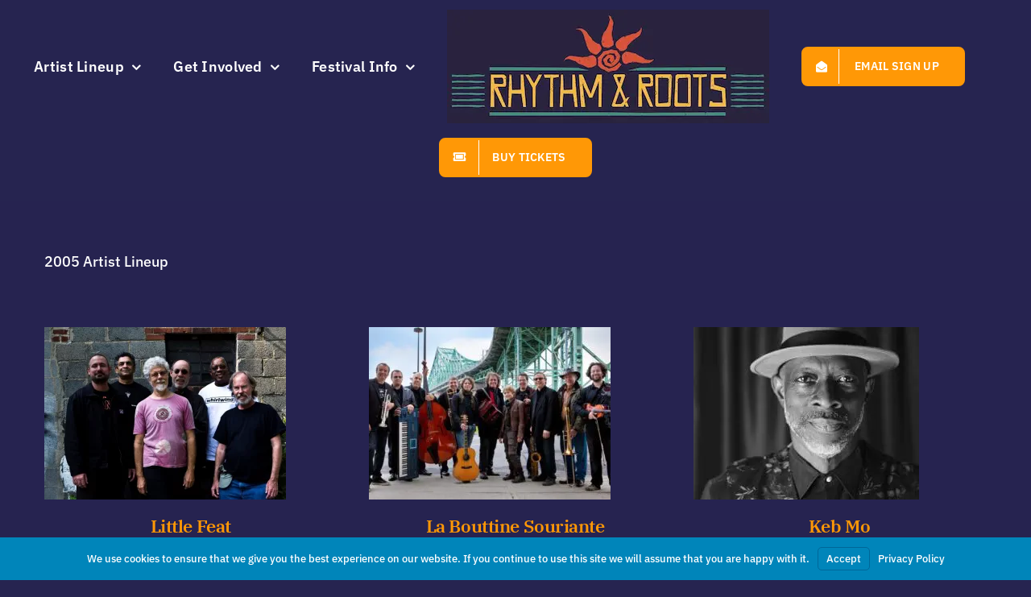

--- FILE ---
content_type: text/html; charset=UTF-8
request_url: https://rhythmandroots.com/artist/2005/
body_size: 15133
content:
<!DOCTYPE html>
<html class="avada-html-layout-wide avada-html-header-position-top avada-html-is-archive avada-html-has-bg-image awb-scroll" lang="en-US">
<head>
	<meta http-equiv="X-UA-Compatible" content="IE=edge" />
	<meta http-equiv="Content-Type" content="text/html; charset=utf-8"/>
	<meta name="viewport" content="width=device-width, initial-scale=1" />
	<title>2005 Artist Lineup  - Rhythm &amp; Roots Festival</title>
<style>
    .tcode-filters-content,
    .tcode-filters-wrapper {
        background-color: rgba(255,152,6,0.1);
    }

    .tcode-filters-type {
        color: #ff9806;
    }

    .tcode-filtered-term {
        background-color: #ff9806;
    }

    .tcode-event-schedule .slick-arrow,
    .tcode-event-schedule .slick-arrow:hover,
    .tcode-event-schedule .slick-arrow:focus,
    .tcode-event-schedule #days-carousel > button{
        background-color: rgba(255,152,6, .1);
    }

    .tcode-event-schedule .scheduled-days .scheduled-day.active:before {
        border-top-color: #ff9806 !important;
    }

    .tcode-event-schedule .scheduled-days .scheduled-day {
        -webkit-transition: color 500ms ease, background 500ms ease;
        -moz-transition: color 500ms ease, background 500ms ease;
        -ms-transition: color 500ms ease, background 500ms ease;
        -o-transition: color 500ms ease, background 500ms ease;
        transition: color 500ms ease, background 500ms ease;
        background-color: rgba(255,152,6,0.1);
    }

    .tcode-event-schedule .scheduled-days .scheduled-day.active,
    .tcode-event-schedule .scheduled-days .scheduled-day:hover {
        background-color: #ff9806;
    }

    .tcode-event-schedule .scheduled-days .scheduled-day:hover {
        background-color: rgba(255,152,6, .5);
    }

    .tcode-event-schedule .scheduled-days .scheduled-day.active:hover {
        -moz-transition: color 0s, background 0s;
        -webkit-transition: color 0s, background 0s;
        -o-transition: color 0s, background 0s;
        transition: color 0s, background 0s;
        background-color: #ff9806;
    }


    .tcode-event-schedule .scheduled-locations .scheduled-location {
        -webkit-box-shadow: inset 0 -1px 0 #ff9806;
        -moz-box-shadow: inset 0 -1px 0 #ff9806;
        box-shadow: inset 0 -1px 0 #ff9806;
        -webkit-animation: shadowFadeOut 300ms;
        -o-animation: shadowFadeOut 300ms;
        animation: shadowFadeOut 300ms;
    }

    .tcode-event-schedule .scheduled-locations .scheduled-location.active,
    .tcode-event-schedule .scheduled-locations .scheduled-location:hover {
        -webkit-box-shadow: inset 0 -6px 0 rgba(255,152,6, .5);
        -moz-box-shadow: inset 0 -6px 0 rgba(255,152,6, .5);
        box-shadow: inset 0 -6px 0 rgba(255,152,6, .5);
        -webkit-animation: shadowFadeIn 100ms;
        -o-animation: shadowFadeIn 100ms;
        animation: shadowFadeIn 100ms;
    }

    .tcode-event-schedule .scheduled-locations .scheduled-location.active {
        -webkit-box-shadow: inset 0 -6px 0 #ff9806;
        -moz-box-shadow: inset 0 -6px 0 #ff9806;
        box-shadow: inset 0 -6px 0 #ff9806;
    }

    @keyframes shadowFadeIn {
        0% { box-shadow: inset 0 -1px 0 #ff9806; }
        50% { box-shadow: inset 0 -3px 0 rgba(255,152,6, .8); }
        100% { box-shadow: inset 0 -6px 0 rgba(255,152,6, .5); }
    }

    @keyframes shadowFadeOut {
        0% { box-shadow: inset 0 -6px 0 rgba(255,152,6, .5); }
        50% { box-shadow: inset 0 -3px 0 rgba(255,152,6, .8); }
        100% { box-shadow: inset 0 -1px 0 #ff9806; }
    }

    .tcode-event-schedule .scheduled-event {
        border-bottom: none;
        border-color: #ff9806;
    }

            .tcode-event-schedule .scheduled-event .imgContainer img {
        max-width: 140px;
        max-height: 90px;
    }
        
    .tcode-event-schedule svg path,
    .tcode-event-schedule svg circle {
        fill: #ff9806 !important;
    }

    .tcode-event-schedule .scheduled-event .svgContainer:hover {
        background-color: #ff9806;
        -webkit-border-radius: 50%;
        -moz-border-radius: 50%;
        border-radius: 50%;
        -webkit-transition: background 500ms ease;
        -moz-transition: background 500ms ease;
        -ms-transition: background 500ms ease;
        -o-transition: background 500ms ease;
        transition: background 500ms ease;
    }

    .tcode-event-schedule .scheduled-event .svgContainer:hover svg path,
    .tcode-event-schedule .scheduled-event .svgContainer:hover svg circle {
        fill: #fff !important;
        -webkit-transition: fill 500ms ease;
        -moz-transition: fill 500ms ease;
        -ms-transition: fill 500ms ease;
        -o-transition: fill 500ms ease;
        transition: fill 500ms ease;
    }

    .tcode-event-schedule .scheduled-event .event-time {
        color: #ff9806;
    }

    .tcode-event-schedule .scheduled-event .event-icon {
        color: #ff9806;
    }

    
    
    .tcode-social-icon:hover {
        background-color: #ff9806;
        -webkit-transition: background 500ms ease;
        -moz-transition: background 500ms ease;
        -ms-transition: background 500ms ease;
        -o-transition: background 500ms ease;
        transition: background 500ms ease;
    }

        .tcode-event-schedule .scheduled-days .scheduled-day .row-day {
        padding: 26px 0;
    }
    .tcode-event-schedule.tcode-size-small .scheduled-days .scheduled-day .row-day {
        padding: 18px 0;
    }
    
    @media (min-width: 768px) {
            .tcode-event-schedule .scheduled-event .imgContainer img {
            max-width: 90px;
            max-height: 58px;
        }
        }

    @media (min-width: 992px) {
            .tcode-event-schedule .scheduled-event .imgContainer img {
            max-width: 140px;
            max-height: 90px;
            width: 100%;
        }
        }
</style><meta name='robots' content='max-image-preview:large' />
<link rel='dns-prefetch' href='//hb.wpmucdn.com' />
<link href='//hb.wpmucdn.com' rel='preconnect' />
<link rel="alternate" type="application/rss+xml" title="Rhythm &amp; Roots Festival &raquo; Feed" href="https://rhythmandroots.com/feed/" />
<link rel="alternate" type="application/rss+xml" title="Rhythm &amp; Roots Festival &raquo; Comments Feed" href="https://rhythmandroots.com/comments/feed/" />
								<link rel="icon" href="https://rhythmandroots.com/wp-content/uploads/2021/09/RRLogo.jpg" type="image/jpeg" />
		
					<!-- Apple Touch Icon -->
						<link rel="apple-touch-icon" sizes="180x180" href="https://rhythmandroots.com/wp-content/uploads/2021/09/RRLogo.jpg" type="image/jpeg">
		
					<!-- Android Icon -->
						<link rel="icon" sizes="192x192" href="https://rhythmandroots.com/wp-content/uploads/2021/09/RRLogo.jpg" type="image/jpeg">
		
					<!-- MS Edge Icon -->
						<meta name="msapplication-TileImage" content="https://rhythmandroots.com/wp-content/uploads/2021/09/RRLogo.jpg" type="image/jpeg">
				<link rel="alternate" type="application/rss+xml" title="Rhythm &amp; Roots Festival &raquo; 2005 Portfolio Categories Feed" href="https://rhythmandroots.com/artist/2005/feed/" />
		<style>
			.lazyload,
			.lazyloading {
				max-width: 100%;
			}
		</style>
		<style id='wp-img-auto-sizes-contain-inline-css' type='text/css'>
img:is([sizes=auto i],[sizes^="auto," i]){contain-intrinsic-size:3000px 1500px}
/*# sourceURL=wp-img-auto-sizes-contain-inline-css */
</style>
<style id='wp-emoji-styles-inline-css' type='text/css'>

	img.wp-smiley, img.emoji {
		display: inline !important;
		border: none !important;
		box-shadow: none !important;
		height: 1em !important;
		width: 1em !important;
		margin: 0 0.07em !important;
		vertical-align: -0.1em !important;
		background: none !important;
		padding: 0 !important;
	}
/*# sourceURL=wp-emoji-styles-inline-css */
</style>
<link rel='stylesheet' id='2code-base-style-css' href='https://rhythmandroots.com/wp-content/plugins/2code-event-schedule/assets/css/basestyle.min.css?ver=6.9' type='text/css' media='all' />
<link rel='stylesheet' id='2code-slider-style-css' href='https://rhythmandroots.com/wp-content/plugins/2code-event-schedule/assets/plugins/slick/slick.css?ver=6.9' type='text/css' media='all' />
<link rel='stylesheet' id='2code-magnific-popup-style-css' href='https://rhythmandroots.com/wp-content/plugins/2code-event-schedule/assets/plugins/magnific-popup/dist/magnific-popup.css?ver=6.9' type='text/css' media='all' />
<link rel='stylesheet' id='2code-schedule-style-css' href='https://rhythmandroots.com/wp-content/plugins/2code-event-schedule/assets/css/style.css?ver=6.9' type='text/css' media='all' />
<link rel='stylesheet' id='2code-schedule-icons-css' href='https://rhythmandroots.com/wp-content/plugins/2code-event-schedule/assets/css/social-icons.css?ver=6.9' type='text/css' media='all' />
<link rel='stylesheet' id='2code-schedule-custom-style-css' href='https://rhythmandroots.com/wp-content/plugins/2code-event-schedule/assets/css/cstyle.css?ver=6.9' type='text/css' media='all' />
<link rel='stylesheet' id='branda-cookie-notice-front-css' href='https://rhythmandroots.com/wp-content/plugins/ultimate-branding/inc/modules/front-end/assets/css/cookie-notice.css?ver=3.4.26' type='text/css' media='all' />
<link rel='stylesheet' id='fusion-dynamic-css-css' href='https://rhythmandroots.com/wp-content/uploads/fusion-styles/95da6be20dcc65832b79e761480af35f.min.css?ver=3.14.2' type='text/css' media='all' />
<script type="text/javascript" src="https://hb.wpmucdn.com/rhythmandroots.com/31fe338a-fd6f-46bc-ba60-46caa811b52b.js" id="wphb-2-js"></script>
<script type="text/javascript" src="https://hb.wpmucdn.com/rhythmandroots.com/108fcadf-e302-4931-bb1e-d6bfb39c1a19.js" id="2code-schedule-moment-js"></script>
<link rel="https://api.w.org/" href="https://rhythmandroots.com/wp-json/" /><link rel="alternate" title="JSON" type="application/json" href="https://rhythmandroots.com/wp-json/wp/v2/portfolio_category/133" /><link rel="EditURI" type="application/rsd+xml" title="RSD" href="https://rhythmandroots.com/xmlrpc.php?rsd" />
		<script>
			document.documentElement.className = document.documentElement.className.replace('no-js', 'js');
		</script>
				<style>
			.no-js img.lazyload {
				display: none;
			}

			figure.wp-block-image img.lazyloading {
				min-width: 150px;
			}

			.lazyload,
			.lazyloading {
				--smush-placeholder-width: 100px;
				--smush-placeholder-aspect-ratio: 1/1;
				width: var(--smush-image-width, var(--smush-placeholder-width)) !important;
				aspect-ratio: var(--smush-image-aspect-ratio, var(--smush-placeholder-aspect-ratio)) !important;
			}

						.lazyload, .lazyloading {
				opacity: 0;
			}

			.lazyloaded {
				opacity: 1;
				transition: opacity 400ms;
				transition-delay: 0ms;
			}

					</style>
		<link rel="preload" href="https://rhythmandroots.com/wp-content/themes/Avada/includes/lib/assets/fonts/icomoon/awb-icons.woff" as="font" type="font/woff" crossorigin><link rel="preload" href="//rhythmandroots.com/wp-content/themes/Avada/includes/lib/assets/fonts/fontawesome/webfonts/fa-solid-900.woff2" as="font" type="font/woff2" crossorigin><link rel="preload" href="https://rhythmandroots.com/wp-content/uploads/fusion-icons/digital-agency-icon-set/fonts/digital.ttf?exhcqw" as="font" type="font/ttf" crossorigin><style type="text/css" id="css-fb-visibility">@media screen and (max-width: 640px){.fusion-no-small-visibility{display:none !important;}body .sm-text-align-center{text-align:center !important;}body .sm-text-align-left{text-align:left !important;}body .sm-text-align-right{text-align:right !important;}body .sm-text-align-justify{text-align:justify !important;}body .sm-flex-align-center{justify-content:center !important;}body .sm-flex-align-flex-start{justify-content:flex-start !important;}body .sm-flex-align-flex-end{justify-content:flex-end !important;}body .sm-mx-auto{margin-left:auto !important;margin-right:auto !important;}body .sm-ml-auto{margin-left:auto !important;}body .sm-mr-auto{margin-right:auto !important;}body .fusion-absolute-position-small{position:absolute;width:100%;}.awb-sticky.awb-sticky-small{ position: sticky; top: var(--awb-sticky-offset,0); }}@media screen and (min-width: 641px) and (max-width: 1024px){.fusion-no-medium-visibility{display:none !important;}body .md-text-align-center{text-align:center !important;}body .md-text-align-left{text-align:left !important;}body .md-text-align-right{text-align:right !important;}body .md-text-align-justify{text-align:justify !important;}body .md-flex-align-center{justify-content:center !important;}body .md-flex-align-flex-start{justify-content:flex-start !important;}body .md-flex-align-flex-end{justify-content:flex-end !important;}body .md-mx-auto{margin-left:auto !important;margin-right:auto !important;}body .md-ml-auto{margin-left:auto !important;}body .md-mr-auto{margin-right:auto !important;}body .fusion-absolute-position-medium{position:absolute;width:100%;}.awb-sticky.awb-sticky-medium{ position: sticky; top: var(--awb-sticky-offset,0); }}@media screen and (min-width: 1025px){.fusion-no-large-visibility{display:none !important;}body .lg-text-align-center{text-align:center !important;}body .lg-text-align-left{text-align:left !important;}body .lg-text-align-right{text-align:right !important;}body .lg-text-align-justify{text-align:justify !important;}body .lg-flex-align-center{justify-content:center !important;}body .lg-flex-align-flex-start{justify-content:flex-start !important;}body .lg-flex-align-flex-end{justify-content:flex-end !important;}body .lg-mx-auto{margin-left:auto !important;margin-right:auto !important;}body .lg-ml-auto{margin-left:auto !important;}body .lg-mr-auto{margin-right:auto !important;}body .fusion-absolute-position-large{position:absolute;width:100%;}.awb-sticky.awb-sticky-large{ position: sticky; top: var(--awb-sticky-offset,0); }}</style>			<link rel="preload" href="https://rhythmandroots.com/wp-content/plugins/hustle/assets/hustle-ui/fonts/hustle-icons-font.woff2" as="font" type="font/woff2" crossorigin>
							<!-- Google Analytics tracking code output by Beehive Analytics Pro -->
						<script async src="https://www.googletagmanager.com/gtag/js?id=G-3GFQ3ZMKSL&l=beehiveDataLayer"></script>
		<script>
						window.beehiveDataLayer = window.beehiveDataLayer || [];
			function beehive_ga() {beehiveDataLayer.push(arguments);}
			beehive_ga('js', new Date())
						beehive_ga('config', 'G-3GFQ3ZMKSL', {
				'anonymize_ip': false,
				'allow_google_signals': true,
			})
					</script>
		<!-- SEO meta tags powered by SmartCrawl https://wpmudev.com/project/smartcrawl-wordpress-seo/ -->
<meta name="description" content="2005 Artist Lineup performed at the Rhythm and Roots Festival in Charlestown RI. View all of the artists, including their bios, from the 2005 Rhythm &amp; Roots Festival." />
<script type="application/ld+json">{"@context":"https:\/\/schema.org","@graph":[{"@type":"Organization","@id":"https:\/\/rhythmandroots.com\/#schema-publishing-organization","url":"https:\/\/rhythmandroots.com","name":"Rhythm & Roots Festival","logo":{"@type":"ImageObject","@id":"https:\/\/rhythmandroots.com\/#schema-organization-logo","url":"http:\/\/rhythmandroots.com\/wp-content\/uploads\/2018\/02\/RR_logo_2016_final.png","height":60,"width":60}},{"@type":"WebSite","@id":"https:\/\/rhythmandroots.com\/#schema-website","url":"https:\/\/rhythmandroots.com","name":"Rhythm & Roots Festival","encoding":"UTF-8","potentialAction":{"@type":"SearchAction","target":"https:\/\/rhythmandroots.com\/search\/{search_term_string}\/","query-input":"required name=search_term_string"},"image":{"@type":"ImageObject","@id":"https:\/\/rhythmandroots.com\/#schema-site-logo","url":"https:\/\/rhythmandroots.com\/wp-content\/uploads\/2021\/03\/RR-Logo-200px.png","height":99,"width":200}},{"@type":"CollectionPage","@id":"https:\/\/rhythmandroots.com\/artist\/2005\/#schema-webpage","isPartOf":{"@id":"https:\/\/rhythmandroots.com\/#schema-website"},"publisher":{"@id":"https:\/\/rhythmandroots.com\/#schema-publishing-organization"},"url":"https:\/\/rhythmandroots.com\/artist\/2005\/","mainEntity":{"@type":"ItemList","itemListElement":[{"@type":"ListItem","position":"1","url":"https:\/\/rhythmandroots.com\/artists\/little-feat\/"},{"@type":"ListItem","position":"2","url":"https:\/\/rhythmandroots.com\/artists\/la-bouttine-souriante\/"},{"@type":"ListItem","position":"3","url":"https:\/\/rhythmandroots.com\/artists\/keb-mo\/"},{"@type":"ListItem","position":"4","url":"https:\/\/rhythmandroots.com\/artists\/marcia-ball\/"},{"@type":"ListItem","position":"5","url":"https:\/\/rhythmandroots.com\/artists\/donna-the-buffalo\/"},{"@type":"ListItem","position":"6","url":"https:\/\/rhythmandroots.com\/artists\/steve-riley-mamou-playboys\/"},{"@type":"ListItem","position":"7","url":"https:\/\/rhythmandroots.com\/artists\/sonny-landreth\/"},{"@type":"ListItem","position":"8","url":"https:\/\/rhythmandroots.com\/artists\/slaid-cleaves\/"},{"@type":"ListItem","position":"9","url":"https:\/\/rhythmandroots.com\/artists\/leroy-thomas-the-zydeco-roadrunners\/"},{"@type":"ListItem","position":"10","url":"https:\/\/rhythmandroots.com\/artists\/geno-delafose-french-rockin-boogie\/"},{"@type":"ListItem","position":"11","url":"https:\/\/rhythmandroots.com\/artists\/asylum-street-spankers\/"},{"@type":"ListItem","position":"12","url":"https:\/\/rhythmandroots.com\/artists\/paul-cebar-the-milwaukeeans\/"},{"@type":"ListItem","position":"13","url":"https:\/\/rhythmandroots.com\/artists\/robbie-fulks\/"},{"@type":"ListItem","position":"14","url":"https:\/\/rhythmandroots.com\/artists\/zydeco-hogs\/"},{"@type":"ListItem","position":"15","url":"https:\/\/rhythmandroots.com\/artists\/jeffrey-broussard-the-creole-cowboys\/"},{"@type":"ListItem","position":"16","url":"https:\/\/rhythmandroots.com\/artists\/ed-poullard-preston-frank\/"},{"@type":"ListItem","position":"17","url":"https:\/\/rhythmandroots.com\/artists\/cedric-watson\/"},{"@type":"ListItem","position":"18","url":"https:\/\/rhythmandroots.com\/artists\/april-verch\/"},{"@type":"ListItem","position":"19","url":"https:\/\/rhythmandroots.com\/artists\/the-wilders\/"},{"@type":"ListItem","position":"20","url":"https:\/\/rhythmandroots.com\/artists\/magnolia-cajun-band\/"}]}},{"@type":"BreadcrumbList","@id":"https:\/\/rhythmandroots.com\/artist\/2005?portfolio_category=2005\/#breadcrumb","itemListElement":[{"@type":"ListItem","position":1,"name":"Home","item":"https:\/\/rhythmandroots.com"},{"@type":"ListItem","position":2,"name":"Year","item":"https:\/\/rhythmandroots.com\/artist\/year\/"},{"@type":"ListItem","position":3,"name":"Archive for 2005"}]}]}</script>
<meta property="og:type" content="object" />
<meta property="og:url" content="https://rhythmandroots.com/artist/2005/" />
<meta property="og:title" content="2005 Artist Lineup  - Rhythm &amp; Roots Festival" />
<meta property="og:description" content="2005 Artist Lineup performed at the Rhythm and Roots Festival in Charlestown RI. View all of the artists, including their bios, from the 2005 Rhythm &amp; Roots Festival." />
<meta property="og:image" content="https://rhythmandroots.com/wp-content/uploads/2021/04/Untitled-3-copy.jpg" />
<meta property="og:image:width" content="1016" />
<meta property="og:image:height" content="1016" />
<meta name="twitter:card" content="summary_large_image" />
<meta name="twitter:site" content="RRFestival" />
<meta name="twitter:title" content="2005 Artist Lineup  - Rhythm &amp; Roots Festival" />
<meta name="twitter:description" content="2005 Artist Lineup performed at the Rhythm and Roots Festival in Charlestown RI. View all of the artists, including their bios, from the 2005 Rhythm &amp; Roots Festival." />
<meta name="twitter:image" content="https://rhythmandroots.com/wp-content/uploads/2021/04/Untitled-3-copy.jpg" />
<!-- /SEO -->
		<style type="text/css" id="wp-custom-css">
			.grecaptcha-badge {
display: none !important;
}
		</style>
				<script type="text/javascript">
			var doc = document.documentElement;
			doc.setAttribute( 'data-useragent', navigator.userAgent );
		</script>
		<!-- Global site tag (gtag.js) - Google Analytics -->
<noscript class="fusion-hidden" data-privacy-script="true" data-privacy-type="tracking" async data-privacy-src="https://www.googletagmanager.com/gtag/js?id=UA-41080137-1"></noscript>
<noscript class="fusion-hidden" data-privacy-script="true" data-privacy-type="tracking">
  window.dataLayer = window.dataLayer || [];
  function gtag(){dataLayer.push(arguments);}
  gtag('js', new Date());

  gtag('config', 'UA-41080137-1',{
  	'linker':{
  		'domains':['www.etix.com', 'event.etix.com']
  	}
  });
</noscript>
<!-- Meta Pixel Code -->
<noscript class="fusion-hidden" data-privacy-script="true" data-privacy-type="tracking">
!function(f,b,e,v,n,t,s)
{if(f.fbq)return;n=f.fbq=function(){n.callMethod?
n.callMethod.apply(n,arguments):n.queue.push(arguments)};
if(!f._fbq)f._fbq=n;n.push=n;n.loaded=!0;n.version='2.0';
n.queue=[];t=b.createElement(e);t.async=!0;
t.data-privacy-src=v;s=b.getElementsByTagName(e)[0];
s.parentNode.insertBefore(t,s)}(window, document,'script',
'https://connect.facebook.net/en_US/fbevents.js');
fbq('init', '814294680857962');
fbq('track', 'PageView');
</noscript>
<noscript><img height="1" width="1" style="display:none"
src="https://www.facebook.com/tr?id=814294680857962&ev=PageView&noscript=1"
/></noscript>
<!-- End Meta Pixel Code --><style type="text/css" id="branda-cookie-notice-css">
#branda-cookie-notice {
	color: #fff;
	background-color: rgba( 0, 133, 186, 1 );
}
#branda-cookie-notice a,
#branda-cookie-notice a:link {
	color: #ffffff;
}
#branda-cookie-notice a:visited {
	color: #ffffff;
}
#branda-cookie-notice a:hover {
	color: #ffffff;
}
#branda-cookie-notice a:active {
	color: #ffffff;
}
#branda-cookie-notice a:focus {
	color: #ffffff;
}
#branda-cookie-notice .button,
#branda-cookie-notice .button:link {
	color: #ffffff;
	border-color: #006799;
	background-color: #0085ba;
	border-style: solid;
	border-width: 1px;
	-webkit-border-radius: 5px;
	-moz-border-radius: 5px;
	border-radius: 5px;
}
#branda-cookie-notice .button:visited {
}
#branda-cookie-notice .button:hover {
	color: #ffffff;
	border-color: #006799;
	background-color: #008ec2;
}
#branda-cookie-notice .button:active {
	color: #ffffff;
	border-color: #006799;
	background-color: #0073aa;
}
#branda-cookie-notice .button:focus {
	color: #ffffff;
	border-color: #5b9dd9;
	background-color: #008ec2;
}
</style>

	<script type="text/javascript">
    (function(c,l,a,r,i,t,y){
        c[a]=c[a]||function(){(c[a].q=c[a].q||[]).push(arguments)};
        t=l.createElement(r);t.async=1;t.src="https://www.clarity.ms/tag/"+i;
        y=l.getElementsByTagName(r)[0];y.parentNode.insertBefore(t,y);
    })(window, document, "clarity", "script", "nugdjb1dkw");
</script><style id='global-styles-inline-css' type='text/css'>
:root{--wp--preset--aspect-ratio--square: 1;--wp--preset--aspect-ratio--4-3: 4/3;--wp--preset--aspect-ratio--3-4: 3/4;--wp--preset--aspect-ratio--3-2: 3/2;--wp--preset--aspect-ratio--2-3: 2/3;--wp--preset--aspect-ratio--16-9: 16/9;--wp--preset--aspect-ratio--9-16: 9/16;--wp--preset--color--black: #000000;--wp--preset--color--cyan-bluish-gray: #abb8c3;--wp--preset--color--white: #ffffff;--wp--preset--color--pale-pink: #f78da7;--wp--preset--color--vivid-red: #cf2e2e;--wp--preset--color--luminous-vivid-orange: #ff6900;--wp--preset--color--luminous-vivid-amber: #fcb900;--wp--preset--color--light-green-cyan: #7bdcb5;--wp--preset--color--vivid-green-cyan: #00d084;--wp--preset--color--pale-cyan-blue: #8ed1fc;--wp--preset--color--vivid-cyan-blue: #0693e3;--wp--preset--color--vivid-purple: #9b51e0;--wp--preset--color--awb-color-1: #ffffff;--wp--preset--color--awb-color-2: #ff9806;--wp--preset--color--awb-color-3: #b72750;--wp--preset--color--awb-color-4: #473a99;--wp--preset--color--awb-color-5: #3e3e3e;--wp--preset--color--awb-color-6: #333333;--wp--preset--color--awb-color-7: #29292a;--wp--preset--color--awb-color-8: #262450;--wp--preset--color--awb-color-custom-10: #65bc7b;--wp--preset--color--awb-color-custom-11: #110f25;--wp--preset--color--awb-color-custom-12: rgba(235,234,234,0.8);--wp--preset--color--awb-color-custom-13: #ebeaea;--wp--preset--color--awb-color-custom-14: #747474;--wp--preset--color--awb-color-custom-15: #ff9800;--wp--preset--color--awb-color-custom-16: #000000;--wp--preset--color--awb-color-custom-17: #e0dede;--wp--preset--gradient--vivid-cyan-blue-to-vivid-purple: linear-gradient(135deg,rgb(6,147,227) 0%,rgb(155,81,224) 100%);--wp--preset--gradient--light-green-cyan-to-vivid-green-cyan: linear-gradient(135deg,rgb(122,220,180) 0%,rgb(0,208,130) 100%);--wp--preset--gradient--luminous-vivid-amber-to-luminous-vivid-orange: linear-gradient(135deg,rgb(252,185,0) 0%,rgb(255,105,0) 100%);--wp--preset--gradient--luminous-vivid-orange-to-vivid-red: linear-gradient(135deg,rgb(255,105,0) 0%,rgb(207,46,46) 100%);--wp--preset--gradient--very-light-gray-to-cyan-bluish-gray: linear-gradient(135deg,rgb(238,238,238) 0%,rgb(169,184,195) 100%);--wp--preset--gradient--cool-to-warm-spectrum: linear-gradient(135deg,rgb(74,234,220) 0%,rgb(151,120,209) 20%,rgb(207,42,186) 40%,rgb(238,44,130) 60%,rgb(251,105,98) 80%,rgb(254,248,76) 100%);--wp--preset--gradient--blush-light-purple: linear-gradient(135deg,rgb(255,206,236) 0%,rgb(152,150,240) 100%);--wp--preset--gradient--blush-bordeaux: linear-gradient(135deg,rgb(254,205,165) 0%,rgb(254,45,45) 50%,rgb(107,0,62) 100%);--wp--preset--gradient--luminous-dusk: linear-gradient(135deg,rgb(255,203,112) 0%,rgb(199,81,192) 50%,rgb(65,88,208) 100%);--wp--preset--gradient--pale-ocean: linear-gradient(135deg,rgb(255,245,203) 0%,rgb(182,227,212) 50%,rgb(51,167,181) 100%);--wp--preset--gradient--electric-grass: linear-gradient(135deg,rgb(202,248,128) 0%,rgb(113,206,126) 100%);--wp--preset--gradient--midnight: linear-gradient(135deg,rgb(2,3,129) 0%,rgb(40,116,252) 100%);--wp--preset--font-size--small: 13.5px;--wp--preset--font-size--medium: 20px;--wp--preset--font-size--large: 27px;--wp--preset--font-size--x-large: 42px;--wp--preset--font-size--normal: 18px;--wp--preset--font-size--xlarge: 36px;--wp--preset--font-size--huge: 54px;--wp--preset--spacing--20: 0.44rem;--wp--preset--spacing--30: 0.67rem;--wp--preset--spacing--40: 1rem;--wp--preset--spacing--50: 1.5rem;--wp--preset--spacing--60: 2.25rem;--wp--preset--spacing--70: 3.38rem;--wp--preset--spacing--80: 5.06rem;--wp--preset--shadow--natural: 6px 6px 9px rgba(0, 0, 0, 0.2);--wp--preset--shadow--deep: 12px 12px 50px rgba(0, 0, 0, 0.4);--wp--preset--shadow--sharp: 6px 6px 0px rgba(0, 0, 0, 0.2);--wp--preset--shadow--outlined: 6px 6px 0px -3px rgb(255, 255, 255), 6px 6px rgb(0, 0, 0);--wp--preset--shadow--crisp: 6px 6px 0px rgb(0, 0, 0);}:where(.is-layout-flex){gap: 0.5em;}:where(.is-layout-grid){gap: 0.5em;}body .is-layout-flex{display: flex;}.is-layout-flex{flex-wrap: wrap;align-items: center;}.is-layout-flex > :is(*, div){margin: 0;}body .is-layout-grid{display: grid;}.is-layout-grid > :is(*, div){margin: 0;}:where(.wp-block-columns.is-layout-flex){gap: 2em;}:where(.wp-block-columns.is-layout-grid){gap: 2em;}:where(.wp-block-post-template.is-layout-flex){gap: 1.25em;}:where(.wp-block-post-template.is-layout-grid){gap: 1.25em;}.has-black-color{color: var(--wp--preset--color--black) !important;}.has-cyan-bluish-gray-color{color: var(--wp--preset--color--cyan-bluish-gray) !important;}.has-white-color{color: var(--wp--preset--color--white) !important;}.has-pale-pink-color{color: var(--wp--preset--color--pale-pink) !important;}.has-vivid-red-color{color: var(--wp--preset--color--vivid-red) !important;}.has-luminous-vivid-orange-color{color: var(--wp--preset--color--luminous-vivid-orange) !important;}.has-luminous-vivid-amber-color{color: var(--wp--preset--color--luminous-vivid-amber) !important;}.has-light-green-cyan-color{color: var(--wp--preset--color--light-green-cyan) !important;}.has-vivid-green-cyan-color{color: var(--wp--preset--color--vivid-green-cyan) !important;}.has-pale-cyan-blue-color{color: var(--wp--preset--color--pale-cyan-blue) !important;}.has-vivid-cyan-blue-color{color: var(--wp--preset--color--vivid-cyan-blue) !important;}.has-vivid-purple-color{color: var(--wp--preset--color--vivid-purple) !important;}.has-black-background-color{background-color: var(--wp--preset--color--black) !important;}.has-cyan-bluish-gray-background-color{background-color: var(--wp--preset--color--cyan-bluish-gray) !important;}.has-white-background-color{background-color: var(--wp--preset--color--white) !important;}.has-pale-pink-background-color{background-color: var(--wp--preset--color--pale-pink) !important;}.has-vivid-red-background-color{background-color: var(--wp--preset--color--vivid-red) !important;}.has-luminous-vivid-orange-background-color{background-color: var(--wp--preset--color--luminous-vivid-orange) !important;}.has-luminous-vivid-amber-background-color{background-color: var(--wp--preset--color--luminous-vivid-amber) !important;}.has-light-green-cyan-background-color{background-color: var(--wp--preset--color--light-green-cyan) !important;}.has-vivid-green-cyan-background-color{background-color: var(--wp--preset--color--vivid-green-cyan) !important;}.has-pale-cyan-blue-background-color{background-color: var(--wp--preset--color--pale-cyan-blue) !important;}.has-vivid-cyan-blue-background-color{background-color: var(--wp--preset--color--vivid-cyan-blue) !important;}.has-vivid-purple-background-color{background-color: var(--wp--preset--color--vivid-purple) !important;}.has-black-border-color{border-color: var(--wp--preset--color--black) !important;}.has-cyan-bluish-gray-border-color{border-color: var(--wp--preset--color--cyan-bluish-gray) !important;}.has-white-border-color{border-color: var(--wp--preset--color--white) !important;}.has-pale-pink-border-color{border-color: var(--wp--preset--color--pale-pink) !important;}.has-vivid-red-border-color{border-color: var(--wp--preset--color--vivid-red) !important;}.has-luminous-vivid-orange-border-color{border-color: var(--wp--preset--color--luminous-vivid-orange) !important;}.has-luminous-vivid-amber-border-color{border-color: var(--wp--preset--color--luminous-vivid-amber) !important;}.has-light-green-cyan-border-color{border-color: var(--wp--preset--color--light-green-cyan) !important;}.has-vivid-green-cyan-border-color{border-color: var(--wp--preset--color--vivid-green-cyan) !important;}.has-pale-cyan-blue-border-color{border-color: var(--wp--preset--color--pale-cyan-blue) !important;}.has-vivid-cyan-blue-border-color{border-color: var(--wp--preset--color--vivid-cyan-blue) !important;}.has-vivid-purple-border-color{border-color: var(--wp--preset--color--vivid-purple) !important;}.has-vivid-cyan-blue-to-vivid-purple-gradient-background{background: var(--wp--preset--gradient--vivid-cyan-blue-to-vivid-purple) !important;}.has-light-green-cyan-to-vivid-green-cyan-gradient-background{background: var(--wp--preset--gradient--light-green-cyan-to-vivid-green-cyan) !important;}.has-luminous-vivid-amber-to-luminous-vivid-orange-gradient-background{background: var(--wp--preset--gradient--luminous-vivid-amber-to-luminous-vivid-orange) !important;}.has-luminous-vivid-orange-to-vivid-red-gradient-background{background: var(--wp--preset--gradient--luminous-vivid-orange-to-vivid-red) !important;}.has-very-light-gray-to-cyan-bluish-gray-gradient-background{background: var(--wp--preset--gradient--very-light-gray-to-cyan-bluish-gray) !important;}.has-cool-to-warm-spectrum-gradient-background{background: var(--wp--preset--gradient--cool-to-warm-spectrum) !important;}.has-blush-light-purple-gradient-background{background: var(--wp--preset--gradient--blush-light-purple) !important;}.has-blush-bordeaux-gradient-background{background: var(--wp--preset--gradient--blush-bordeaux) !important;}.has-luminous-dusk-gradient-background{background: var(--wp--preset--gradient--luminous-dusk) !important;}.has-pale-ocean-gradient-background{background: var(--wp--preset--gradient--pale-ocean) !important;}.has-electric-grass-gradient-background{background: var(--wp--preset--gradient--electric-grass) !important;}.has-midnight-gradient-background{background: var(--wp--preset--gradient--midnight) !important;}.has-small-font-size{font-size: var(--wp--preset--font-size--small) !important;}.has-medium-font-size{font-size: var(--wp--preset--font-size--medium) !important;}.has-large-font-size{font-size: var(--wp--preset--font-size--large) !important;}.has-x-large-font-size{font-size: var(--wp--preset--font-size--x-large) !important;}
/*# sourceURL=global-styles-inline-css */
</style>
<link rel='stylesheet' id='wphb-3-css' href='https://hb.wpmucdn.com/rhythmandroots.com/bf60b5cd-e197-4472-b2c2-7a0947b6ca8b.css' type='text/css' media='all' />
<link rel='stylesheet' id='hustle-fonts-css' href='https://fonts.bunny.net/css?family=Roboto%3A700%2C400%2Cregular%2C500&#038;display=swap&#038;ver=1.0' type='text/css' media='all' />
</head>

<body class="archive tax-portfolio_category term-133 wp-theme-Avada fusion-image-hovers fusion-pagination-sizing fusion-button_type-flat fusion-button_span-yes fusion-button_gradient-linear avada-image-rollover-circle-no avada-image-rollover-yes avada-image-rollover-direction-fade fusion-body ltr no-tablet-sticky-header no-mobile-sticky-header no-mobile-slidingbar no-mobile-totop fusion-disable-outline fusion-sub-menu-fade mobile-logo-pos-center layout-wide-mode avada-has-boxed-modal-shadow-none layout-scroll-offset-full avada-has-zero-margin-offset-top fusion-top-header menu-text-align-right mobile-menu-design-modern fusion-show-pagination-text fusion-header-layout-v7 avada-responsive avada-footer-fx-none avada-menu-highlight-style-bottombar fusion-search-form-clean fusion-main-menu-search-dropdown fusion-avatar-circle avada-dropdown-styles avada-blog-layout-medium avada-blog-archive-layout-grid avada-header-shadow-no avada-menu-icon-position-left avada-has-mainmenu-dropdown-divider avada-has-header-100-width avada-has-pagetitle-100-width avada-has-pagetitle-bg-full avada-has-mobile-menu-search avada-has-pagetitlebar-retina-bg-image avada-has-titlebar-hide avada-has-footer-widget-bg-image avada-header-border-color-full-transparent avada-social-full-transparent avada-content-bg-not-opaque avada-has-pagination-width_height avada-flyout-menu-direction-fade avada-ec-views-v1" data-awb-post-id="46318">
		<a class="skip-link screen-reader-text" href="#content">Skip to content</a>

	<div id="boxed-wrapper">
		
		<div id="wrapper" class="fusion-wrapper">
			<div id="home" style="position:relative;top:-1px;"></div>
							
					
			<header class="fusion-header-wrapper">
				<div class="fusion-header-v7 fusion-logo-alignment fusion-logo-center fusion-sticky-menu- fusion-sticky-logo- fusion-mobile-logo-1  fusion-mobile-menu-design-modern">
					<div class="fusion-header-sticky-height"></div>
<div class="fusion-header" >
	<div class="fusion-row fusion-middle-logo-menu">
				<nav class="fusion-main-menu fusion-main-menu-sticky" aria-label="Main Menu"><ul id="menu-main-nav" class="fusion-menu fusion-middle-logo-ul"><li  id="menu-item-70084"  class="menu-item menu-item-type-post_type menu-item-object-page menu-item-has-children menu-item-70084 fusion-dropdown-menu"  data-item-id="70084"><a  href="https://rhythmandroots.com/artist-lineup/" class="fusion-top-level-link fusion-bottombar-highlight"><span class="menu-text">Artist Lineup</span> <span class="fusion-caret"><i class="fusion-dropdown-indicator" aria-hidden="true"></i></span></a><ul class="sub-menu"><li  id="menu-item-72248"  class="menu-item menu-item-type-post_type menu-item-object-page menu-item-72248 fusion-dropdown-submenu" ><a  href="https://rhythmandroots.com/artist-lineup/" class="fusion-bottombar-highlight"><span>2026 Artist Lineup</span></a></li><li  id="menu-item-189"  class="menu-item menu-item-type-post_type menu-item-object-page menu-item-189 fusion-dropdown-submenu" ><a  href="https://rhythmandroots.com/artist-lineup-archive/" class="fusion-bottombar-highlight"><span>Past Artist Lineup</span></a></li></ul></li><li  id="menu-item-12712"  class="menu-item menu-item-type-post_type menu-item-object-page menu-item-has-children menu-item-12712 fusion-dropdown-menu"  data-item-id="12712"><a  href="https://rhythmandroots.com/get-involved/" class="fusion-top-level-link fusion-bottombar-highlight"><span class="menu-text">Get Involved</span> <span class="fusion-caret"><i class="fusion-dropdown-indicator" aria-hidden="true"></i></span></a><ul class="sub-menu"><li  id="menu-item-58712"  class="menu-item menu-item-type-post_type menu-item-object-page menu-item-58712 fusion-dropdown-submenu" ><a  href="https://rhythmandroots.com/get-involved/volunteer/" class="fusion-bottombar-highlight"><span>Volunteer</span></a></li><li  id="menu-item-126"  class="menu-item menu-item-type-post_type menu-item-object-page menu-item-126 fusion-dropdown-submenu" ><a  href="https://rhythmandroots.com/get-involved/sponsor/" class="fusion-bottombar-highlight"><span>Sponsorship</span></a></li><li  id="menu-item-777"  class="menu-item menu-item-type-post_type menu-item-object-page menu-item-777 fusion-dropdown-submenu" ><a  href="https://rhythmandroots.com/get-involved/vendors/" class="fusion-bottombar-highlight"><span>Vendors</span></a></li></ul></li><li  id="menu-item-11490"  class="menu-item menu-item-type-post_type menu-item-object-page menu-item-has-children menu-item-11490 fusion-dropdown-menu"  data-item-id="11490"><a  href="https://rhythmandroots.com/festival-info/" class="fusion-top-level-link fusion-bottombar-highlight"><span class="menu-text">Festival Info</span> <span class="fusion-caret"><i class="fusion-dropdown-indicator" aria-hidden="true"></i></span></a><ul class="sub-menu"><li  id="menu-item-60642"  class="menu-item menu-item-type-post_type menu-item-object-page menu-item-60642 fusion-dropdown-submenu" ><a  href="https://rhythmandroots.com/contact-us/" class="fusion-bottombar-highlight"><span>Contact Us</span></a></li><li  id="menu-item-6171"  class="menu-item menu-item-type-post_type menu-item-object-page menu-item-6171 fusion-dropdown-submenu" ><a  href="https://rhythmandroots.com/about-the-family/" class="fusion-bottombar-highlight"><span>About The Founders</span></a></li><li  id="menu-item-1746"  class="menu-item menu-item-type-post_type menu-item-object-page menu-item-1746 fusion-dropdown-submenu" ><a  href="https://rhythmandroots.com/around-the-grounds/" class="fusion-bottombar-highlight"><span>Around The Festival Grounds</span></a></li><li  id="menu-item-1346"  class="menu-item menu-item-type-post_type menu-item-object-page menu-item-1346 fusion-dropdown-submenu" ><a  href="https://rhythmandroots.com/explore-our-campgrounds/" class="fusion-bottombar-highlight"><span>Explore Our Campgrounds</span></a></li><li  id="menu-item-220"  class="menu-item menu-item-type-custom menu-item-object-custom menu-item-220 fusion-dropdown-submenu" ><a  href="/faqs/festival-map/" class="fusion-bottombar-highlight"><span>Festival Maps</span></a></li><li  id="menu-item-57288"  class="menu-item menu-item-type-post_type menu-item-object-page menu-item-57288 fusion-dropdown-submenu" ><a  href="https://rhythmandroots.com/faqs/" class="fusion-bottombar-highlight"><span>FAQs</span></a></li><li  id="menu-item-1178"  class="menu-item menu-item-type-post_type menu-item-object-page menu-item-1178 fusion-dropdown-submenu" ><a  href="https://rhythmandroots.com/directions/" class="fusion-bottombar-highlight"><span>Hours &#038; Directions</span></a></li><li  id="menu-item-22"  class="menu-item menu-item-type-post_type menu-item-object-page current_page_parent menu-item-22 fusion-dropdown-submenu" ><a  href="https://rhythmandroots.com/news/" class="fusion-bottombar-highlight"><span>News</span></a></li><li  id="menu-item-1182"  class="menu-item menu-item-type-post_type menu-item-object-page menu-item-1182 fusion-dropdown-submenu" ><a  href="https://rhythmandroots.com/health-safety-accessibility/" class="fusion-bottombar-highlight"><span>Health, Safety, &#038; Accessibility</span></a></li><li  id="menu-item-2043"  class="menu-item menu-item-type-post_type menu-item-object-page menu-item-privacy-policy menu-item-2043 fusion-dropdown-submenu" ><a  href="https://rhythmandroots.com/privacy-policy/" class="fusion-bottombar-highlight"><span>Privacy Policy</span></a></li></ul></li>	<li class="fusion-middle-logo-menu-logo fusion-logo" data-margin-top="31px" data-margin-bottom="31px" data-margin-left="0px" data-margin-right="">
			<a class="fusion-logo-link"  href="https://rhythmandroots.com/" >

						<!-- standard logo -->
			<img data-src="https://rhythmandroots.com/wp-content/uploads/2023/03/RR-Logo-2023.jpg" data-srcset="https://rhythmandroots.com/wp-content/uploads/2023/03/RR-Logo-2023.jpg 1x, https://rhythmandroots.com/wp-content/uploads/2023/03/RR-Logo-2023.jpg 2x" width="400" height="141" style="--smush-placeholder-width: 400px; --smush-placeholder-aspect-ratio: 400/141;max-height:141px;height:auto;" alt="Rhythm &amp; Roots Festival Logo" data-retina_logo_url="https://rhythmandroots.com/wp-content/uploads/2023/03/RR-Logo-2023.jpg" class="fusion-standard-logo lazyload" src="[data-uri]" data-sizes="auto" />

											<!-- mobile logo -->
				<img data-src="https://rhythmandroots.com/wp-content/uploads/2023/03/RR-Logo-2023.jpg" data-srcset="https://rhythmandroots.com/wp-content/uploads/2023/03/RR-Logo-2023.jpg 1x, https://rhythmandroots.com/wp-content/uploads/2023/03/RR-Logo-2023.jpg 2x" width="400" height="141" style="--smush-placeholder-width: 400px; --smush-placeholder-aspect-ratio: 400/141;max-height:141px;height:auto;" alt="Rhythm &amp; Roots Festival Logo" data-retina_logo_url="https://rhythmandroots.com/wp-content/uploads/2023/03/RR-Logo-2023.jpg" class="fusion-mobile-logo lazyload" src="[data-uri]" data-sizes="auto" />
			
					</a>
		</li><li  id="menu-item-66138"  class="menu-item menu-item-type-post_type menu-item-object-page menu-item-66138 fusion-menu-item-button"  data-item-id="66138"><a  href="https://rhythmandroots.com/email-newsletter-enrollment/" class="fusion-top-level-link fusion-bottombar-highlight"><span class="menu-text fusion-button button-default button-large"><span class="button-icon-divider-left"><i class="glyphicon fa-envelope-open fas" aria-hidden="true"></i></span><span class="fusion-button-text-left">Email Sign Up</span></span></a></li><li  id="menu-item-69058"  class="menu-item menu-item-type-custom menu-item-object-custom menu-item-69058 fusion-menu-item-button"  data-item-id="69058"><a  target="_blank" rel="noopener noreferrer" href="https://wl.eventim.us/event/Rhythm-and-Roots-Festival-2026/663548?afflky=RhythmandRootsFestival" class="fusion-top-level-link fusion-bottombar-highlight"><span class="menu-text fusion-button button-default button-large"><span class="button-icon-divider-left"><i class="glyphicon fa-ticket-alt fas" aria-hidden="true"></i></span><span class="fusion-button-text-left">Buy Tickets</span></span></a></li></ul></nav><div class="fusion-mobile-navigation"><ul id="menu-main-nav-1" class="fusion-mobile-menu"><li   class="menu-item menu-item-type-post_type menu-item-object-page menu-item-has-children menu-item-70084 fusion-dropdown-menu"  data-item-id="70084"><a  href="https://rhythmandroots.com/artist-lineup/" class="fusion-top-level-link fusion-bottombar-highlight"><span class="menu-text">Artist Lineup</span> <span class="fusion-caret"><i class="fusion-dropdown-indicator" aria-hidden="true"></i></span></a><ul class="sub-menu"><li   class="menu-item menu-item-type-post_type menu-item-object-page menu-item-72248 fusion-dropdown-submenu" ><a  href="https://rhythmandroots.com/artist-lineup/" class="fusion-bottombar-highlight"><span>2026 Artist Lineup</span></a></li><li   class="menu-item menu-item-type-post_type menu-item-object-page menu-item-189 fusion-dropdown-submenu" ><a  href="https://rhythmandroots.com/artist-lineup-archive/" class="fusion-bottombar-highlight"><span>Past Artist Lineup</span></a></li></ul></li><li   class="menu-item menu-item-type-post_type menu-item-object-page menu-item-has-children menu-item-12712 fusion-dropdown-menu"  data-item-id="12712"><a  href="https://rhythmandroots.com/get-involved/" class="fusion-top-level-link fusion-bottombar-highlight"><span class="menu-text">Get Involved</span> <span class="fusion-caret"><i class="fusion-dropdown-indicator" aria-hidden="true"></i></span></a><ul class="sub-menu"><li   class="menu-item menu-item-type-post_type menu-item-object-page menu-item-58712 fusion-dropdown-submenu" ><a  href="https://rhythmandroots.com/get-involved/volunteer/" class="fusion-bottombar-highlight"><span>Volunteer</span></a></li><li   class="menu-item menu-item-type-post_type menu-item-object-page menu-item-126 fusion-dropdown-submenu" ><a  href="https://rhythmandroots.com/get-involved/sponsor/" class="fusion-bottombar-highlight"><span>Sponsorship</span></a></li><li   class="menu-item menu-item-type-post_type menu-item-object-page menu-item-777 fusion-dropdown-submenu" ><a  href="https://rhythmandroots.com/get-involved/vendors/" class="fusion-bottombar-highlight"><span>Vendors</span></a></li></ul></li><li   class="menu-item menu-item-type-post_type menu-item-object-page menu-item-has-children menu-item-11490 fusion-dropdown-menu"  data-item-id="11490"><a  href="https://rhythmandroots.com/festival-info/" class="fusion-top-level-link fusion-bottombar-highlight"><span class="menu-text">Festival Info</span> <span class="fusion-caret"><i class="fusion-dropdown-indicator" aria-hidden="true"></i></span></a><ul class="sub-menu"><li   class="menu-item menu-item-type-post_type menu-item-object-page menu-item-60642 fusion-dropdown-submenu" ><a  href="https://rhythmandroots.com/contact-us/" class="fusion-bottombar-highlight"><span>Contact Us</span></a></li><li   class="menu-item menu-item-type-post_type menu-item-object-page menu-item-6171 fusion-dropdown-submenu" ><a  href="https://rhythmandroots.com/about-the-family/" class="fusion-bottombar-highlight"><span>About The Founders</span></a></li><li   class="menu-item menu-item-type-post_type menu-item-object-page menu-item-1746 fusion-dropdown-submenu" ><a  href="https://rhythmandroots.com/around-the-grounds/" class="fusion-bottombar-highlight"><span>Around The Festival Grounds</span></a></li><li   class="menu-item menu-item-type-post_type menu-item-object-page menu-item-1346 fusion-dropdown-submenu" ><a  href="https://rhythmandroots.com/explore-our-campgrounds/" class="fusion-bottombar-highlight"><span>Explore Our Campgrounds</span></a></li><li   class="menu-item menu-item-type-custom menu-item-object-custom menu-item-220 fusion-dropdown-submenu" ><a  href="/faqs/festival-map/" class="fusion-bottombar-highlight"><span>Festival Maps</span></a></li><li   class="menu-item menu-item-type-post_type menu-item-object-page menu-item-57288 fusion-dropdown-submenu" ><a  href="https://rhythmandroots.com/faqs/" class="fusion-bottombar-highlight"><span>FAQs</span></a></li><li   class="menu-item menu-item-type-post_type menu-item-object-page menu-item-1178 fusion-dropdown-submenu" ><a  href="https://rhythmandroots.com/directions/" class="fusion-bottombar-highlight"><span>Hours &#038; Directions</span></a></li><li   class="menu-item menu-item-type-post_type menu-item-object-page current_page_parent menu-item-22 fusion-dropdown-submenu" ><a  href="https://rhythmandroots.com/news/" class="fusion-bottombar-highlight"><span>News</span></a></li><li   class="menu-item menu-item-type-post_type menu-item-object-page menu-item-1182 fusion-dropdown-submenu" ><a  href="https://rhythmandroots.com/health-safety-accessibility/" class="fusion-bottombar-highlight"><span>Health, Safety, &#038; Accessibility</span></a></li><li   class="menu-item menu-item-type-post_type menu-item-object-page menu-item-privacy-policy menu-item-2043 fusion-dropdown-submenu" ><a  href="https://rhythmandroots.com/privacy-policy/" class="fusion-bottombar-highlight"><span>Privacy Policy</span></a></li></ul></li>	<li class="fusion-middle-logo-menu-logo fusion-logo" data-margin-top="31px" data-margin-bottom="31px" data-margin-left="0px" data-margin-right="">
			<a class="fusion-logo-link"  href="https://rhythmandroots.com/" >

						<!-- standard logo -->
			<img data-src="https://rhythmandroots.com/wp-content/uploads/2023/03/RR-Logo-2023.jpg" data-srcset="https://rhythmandroots.com/wp-content/uploads/2023/03/RR-Logo-2023.jpg 1x, https://rhythmandroots.com/wp-content/uploads/2023/03/RR-Logo-2023.jpg 2x" width="400" height="141" style="--smush-placeholder-width: 400px; --smush-placeholder-aspect-ratio: 400/141;max-height:141px;height:auto;" alt="Rhythm &amp; Roots Festival Logo" data-retina_logo_url="https://rhythmandroots.com/wp-content/uploads/2023/03/RR-Logo-2023.jpg" class="fusion-standard-logo lazyload" src="[data-uri]" data-sizes="auto" />

											<!-- mobile logo -->
				<img data-src="https://rhythmandroots.com/wp-content/uploads/2023/03/RR-Logo-2023.jpg" data-srcset="https://rhythmandroots.com/wp-content/uploads/2023/03/RR-Logo-2023.jpg 1x, https://rhythmandroots.com/wp-content/uploads/2023/03/RR-Logo-2023.jpg 2x" width="400" height="141" style="--smush-placeholder-width: 400px; --smush-placeholder-aspect-ratio: 400/141;max-height:141px;height:auto;" alt="Rhythm &amp; Roots Festival Logo" data-retina_logo_url="https://rhythmandroots.com/wp-content/uploads/2023/03/RR-Logo-2023.jpg" class="fusion-mobile-logo lazyload" src="[data-uri]" data-sizes="auto" />
			
					</a>
		</li><li   class="menu-item menu-item-type-post_type menu-item-object-page menu-item-66138 fusion-menu-item-button"  data-item-id="66138"><a  href="https://rhythmandroots.com/email-newsletter-enrollment/" class="fusion-top-level-link fusion-bottombar-highlight"><span class="menu-text fusion-button button-default button-large"><span class="button-icon-divider-left"><i class="glyphicon fa-envelope-open fas" aria-hidden="true"></i></span><span class="fusion-button-text-left">Email Sign Up</span></span></a></li><li   class="menu-item menu-item-type-custom menu-item-object-custom menu-item-69058 fusion-menu-item-button"  data-item-id="69058"><a  target="_blank" rel="noopener noreferrer" href="https://wl.eventim.us/event/Rhythm-and-Roots-Festival-2026/663548?afflky=RhythmandRootsFestival" class="fusion-top-level-link fusion-bottombar-highlight"><span class="menu-text fusion-button button-default button-large"><span class="button-icon-divider-left"><i class="glyphicon fa-ticket-alt fas" aria-hidden="true"></i></span><span class="fusion-button-text-left">Buy Tickets</span></span></a></li></ul></div>	<div class="fusion-mobile-menu-icons">
							<a href="#" class="fusion-icon awb-icon-bars" aria-label="Toggle mobile menu" aria-expanded="false"></a>
		
					<a href="#" class="fusion-icon awb-icon-search" aria-label="Toggle mobile search"></a>
		
		
			</div>

<nav class="fusion-mobile-nav-holder fusion-mobile-menu-text-align-left" aria-label="Main Menu Mobile"></nav>

		
<div class="fusion-clearfix"></div>
<div class="fusion-mobile-menu-search">
			<form role="search" class="searchform fusion-search-form  fusion-search-form-clean" method="get" action="https://rhythmandroots.com/">
			<div class="fusion-search-form-content">

				
				<div class="fusion-search-field search-field">
					<label><span class="screen-reader-text">Search for:</span>
													<input type="search" value="" name="s" class="s" placeholder="Search..." required aria-required="true" aria-label="Search..."/>
											</label>
				</div>
				<div class="fusion-search-button search-button">
					<input type="submit" class="fusion-search-submit searchsubmit" aria-label="Search" value="&#xf002;" />
									</div>

				
			</div>


			
		</form>
		</div>
			</div>
</div>
				</div>
				<div class="fusion-clearfix"></div>
			</header>
								
							<div id="sliders-container" class="fusion-slider-visibility">
					</div>
				
					
							
			
						<main id="main" class="clearfix ">
				<div class="fusion-row" style="">
	<section id="content" class=" full-width" style="width: 100%;">
		
<div class="fusion-portfolio fusion-portfolio-archive fusion-portfolio-layout-grid fusion-portfolio-three fusion-portfolio-unboxed fusion-portfolio-text fusion-portfolio-text-center fusion-portfolio-rollover fusion-portfolio-paging-infinite fusion-portfolio-equal-heights">

				<div id="post-46318" class="post post-46318 avada_portfolio type-avada_portfolio status-publish format-standard has-post-thumbnail hentry portfolio_category-131 portfolio_category-133">
			<div class="post-content">
				<p>2005 Artist Lineup</p>
			</div>
		</div>
	
	<div class="fusion-portfolio-wrapper" data-picturesize="fixed" data-pages="0" style="margin:calc(var(--portfolio_archive_column_spacing) / -2);">

		
					
							
				<article class="fusion-portfolio-post post-46318  fusion-col-spacing" style="padding:calc(var(--portfolio_archive_column_spacing) / 2);">

																<div class="fusion-portfolio-content-wrapper">
					
																			<div  class="fusion-image-wrapper fusion-image-size-fixed" aria-haspopup="true">
				<img width="300" height="214" src="https://rhythmandroots.com/wp-content/uploads/2021/09/Little-Feat-300x214.webp" class="attachment-portfolio-three size-portfolio-three wp-post-image" alt="Little Feat" decoding="async" fetchpriority="high" /><div class="fusion-rollover">
	<div class="fusion-rollover-content">

				
		
								
								
		
						<a class="fusion-link-wrapper" href="https://rhythmandroots.com/artists/little-feat/" aria-label="2005"></a>
	</div>
</div>
</div>

						
																			<div class="fusion-portfolio-content">
																<h2 class="entry-title fusion-post-title"><a href="https://rhythmandroots.com/artists/little-feat/">Little Feat</a></h2>																								<span class="updated rich-snippet-hidden">2022-05-11T16:18:02-04:00</span>																
								<div class="fusion-post-content">
									
																		
								</div><!-- end post-content -->

							</div><!-- end portfolio-content -->

						
																</div>

																	
				</article><!-- end portfolio-post -->

								
							
				<article class="fusion-portfolio-post post-46323  fusion-col-spacing" style="padding:calc(var(--portfolio_archive_column_spacing) / 2);">

																<div class="fusion-portfolio-content-wrapper">
					
																			<div  class="fusion-image-wrapper fusion-image-size-fixed" aria-haspopup="true">
				<img width="300" height="214" data-src="https://rhythmandroots.com/wp-content/uploads/2021/09/La-Bouttine-Souriante-300x214.jpeg" class="attachment-portfolio-three size-portfolio-three wp-post-image lazyload" alt="La Bouttine Souriante" decoding="async" src="[data-uri]" style="--smush-placeholder-width: 300px; --smush-placeholder-aspect-ratio: 300/214;" /><div class="fusion-rollover">
	<div class="fusion-rollover-content">

				
		
								
								
		
						<a class="fusion-link-wrapper" href="https://rhythmandroots.com/artists/la-bouttine-souriante/" aria-label="2005"></a>
	</div>
</div>
</div>

						
																			<div class="fusion-portfolio-content">
																<h2 class="entry-title fusion-post-title"><a href="https://rhythmandroots.com/artists/la-bouttine-souriante/">La Bouttine Souriante</a></h2>																								<span class="updated rich-snippet-hidden">2022-05-10T13:06:08-04:00</span>																
								<div class="fusion-post-content">
									
																		
								</div><!-- end post-content -->

							</div><!-- end portfolio-content -->

						
																</div>

																	
				</article><!-- end portfolio-post -->

								
							
				<article class="fusion-portfolio-post post-1212  fusion-col-spacing" style="padding:calc(var(--portfolio_archive_column_spacing) / 2);">

																<div class="fusion-portfolio-content-wrapper">
					
																			<div  class="fusion-image-wrapper fusion-image-size-fixed" aria-haspopup="true">
				<img width="280" height="214" data-src="https://rhythmandroots.com/wp-content/uploads/2018/03/Keb-Mo-280x214.jpg" class="attachment-portfolio-three size-portfolio-three wp-post-image lazyload" alt="Keb Mo" decoding="async" src="[data-uri]" style="--smush-placeholder-width: 280px; --smush-placeholder-aspect-ratio: 280/214;" /><div class="fusion-rollover">
	<div class="fusion-rollover-content">

				
		
								
								
		
						<a class="fusion-link-wrapper" href="https://rhythmandroots.com/artists/keb-mo/" aria-label="2005"></a>
	</div>
</div>
</div>

						
																			<div class="fusion-portfolio-content">
																<h2 class="entry-title fusion-post-title"><a href="https://rhythmandroots.com/artists/keb-mo/">Keb Mo</a></h2>																								<span class="updated rich-snippet-hidden">2021-09-27T22:55:37-04:00</span>																
								<div class="fusion-post-content">
									
																		
								</div><!-- end post-content -->

							</div><!-- end portfolio-content -->

						
																</div>

																	
				</article><!-- end portfolio-post -->

								
							
				<article class="fusion-portfolio-post post-395  fusion-col-spacing" style="padding:calc(var(--portfolio_archive_column_spacing) / 2);">

																<div class="fusion-portfolio-content-wrapper">
					
																			<div  class="fusion-image-wrapper fusion-image-size-fixed" aria-haspopup="true">
				<img width="300" height="214" data-src="https://rhythmandroots.com/wp-content/uploads/2018/02/Marcia-Ball-1-300x214.jpg" class="attachment-portfolio-three size-portfolio-three wp-post-image lazyload" alt="" decoding="async" src="[data-uri]" style="--smush-placeholder-width: 300px; --smush-placeholder-aspect-ratio: 300/214;" /><div class="fusion-rollover">
	<div class="fusion-rollover-content">

				
		
								
								
		
						<a class="fusion-link-wrapper" href="https://rhythmandroots.com/artists/marcia-ball/" aria-label="2005"></a>
	</div>
</div>
</div>

						
																			<div class="fusion-portfolio-content">
																<h2 class="entry-title fusion-post-title"><a href="https://rhythmandroots.com/artists/marcia-ball/">Marcia Ball</a></h2>																								<span class="updated rich-snippet-hidden">2021-12-15T10:36:33-04:00</span>																
								<div class="fusion-post-content">
									
																		
								</div><!-- end post-content -->

							</div><!-- end portfolio-content -->

						
																</div>

																	
				</article><!-- end portfolio-post -->

								
							
				<article class="fusion-portfolio-post post-440  fusion-col-spacing" style="padding:calc(var(--portfolio_archive_column_spacing) / 2);">

																<div class="fusion-portfolio-content-wrapper">
					
																			<div  class="fusion-image-wrapper fusion-image-size-fixed" aria-haspopup="true">
				<img width="300" height="214" data-src="https://rhythmandroots.com/wp-content/uploads/2022/05/Donna-The-Buffalo--300x214.png" class="attachment-portfolio-three size-portfolio-three wp-post-image lazyload" alt="" decoding="async" src="[data-uri]" style="--smush-placeholder-width: 300px; --smush-placeholder-aspect-ratio: 300/214;" /><div class="fusion-rollover">
	<div class="fusion-rollover-content">

				
		
								
								
		
						<a class="fusion-link-wrapper" href="https://rhythmandroots.com/artists/donna-the-buffalo/" aria-label="2005"></a>
	</div>
</div>
</div>

						
																			<div class="fusion-portfolio-content">
																<h2 class="entry-title fusion-post-title"><a href="https://rhythmandroots.com/artists/donna-the-buffalo/">Donna the Buffalo</a></h2>																								<span class="updated rich-snippet-hidden">2023-06-30T15:18:45-04:00</span>																
								<div class="fusion-post-content">
									
																		
								</div><!-- end post-content -->

							</div><!-- end portfolio-content -->

						
																</div>

																	
				</article><!-- end portfolio-post -->

								
							
				<article class="fusion-portfolio-post post-400  fusion-col-spacing" style="padding:calc(var(--portfolio_archive_column_spacing) / 2);">

																<div class="fusion-portfolio-content-wrapper">
					
																			<div  class="fusion-image-wrapper fusion-image-size-fixed" aria-haspopup="true">
				<img width="300" height="214" data-src="https://rhythmandroots.com/wp-content/uploads/2018/02/Steve-Riley-The-Mamou-Playboys-300x214.jpg" class="attachment-portfolio-three size-portfolio-three wp-post-image lazyload" alt="Steve Riley &amp; The Mamou Playboys" decoding="async" src="[data-uri]" style="--smush-placeholder-width: 300px; --smush-placeholder-aspect-ratio: 300/214;" /><div class="fusion-rollover">
	<div class="fusion-rollover-content">

				
		
								
								
		
						<a class="fusion-link-wrapper" href="https://rhythmandroots.com/artists/steve-riley-mamou-playboys/" aria-label="2005"></a>
	</div>
</div>
</div>

						
																			<div class="fusion-portfolio-content">
																<h2 class="entry-title fusion-post-title"><a href="https://rhythmandroots.com/artists/steve-riley-mamou-playboys/">Steve Riley &#038; <br> The Mamou Playboys</a></h2>																								<span class="updated rich-snippet-hidden">2023-04-20T12:59:29-04:00</span>																
								<div class="fusion-post-content">
									
																		
								</div><!-- end post-content -->

							</div><!-- end portfolio-content -->

						
																</div>

																	
				</article><!-- end portfolio-post -->

								
							
				<article class="fusion-portfolio-post post-46499  fusion-col-spacing" style="padding:calc(var(--portfolio_archive_column_spacing) / 2);">

																<div class="fusion-portfolio-content-wrapper">
					
																			<div  class="fusion-image-wrapper fusion-image-size-fixed" aria-haspopup="true">
				<img width="300" height="214" data-src="https://rhythmandroots.com/wp-content/uploads/2021/09/Sonny-Landreth-300x214.jpeg" class="attachment-portfolio-three size-portfolio-three wp-post-image lazyload" alt="Sonny Landreth" decoding="async" src="[data-uri]" style="--smush-placeholder-width: 300px; --smush-placeholder-aspect-ratio: 300/214;" /><div class="fusion-rollover">
	<div class="fusion-rollover-content">

				
		
								
								
		
						<a class="fusion-link-wrapper" href="https://rhythmandroots.com/artists/sonny-landreth/" aria-label="2005"></a>
	</div>
</div>
</div>

						
																			<div class="fusion-portfolio-content">
																<h2 class="entry-title fusion-post-title"><a href="https://rhythmandroots.com/artists/sonny-landreth/">Sonny Landreth</a></h2>																								<span class="updated rich-snippet-hidden">2022-05-11T16:23:46-04:00</span>																
								<div class="fusion-post-content">
									
																		
								</div><!-- end post-content -->

							</div><!-- end portfolio-content -->

						
																</div>

																	
				</article><!-- end portfolio-post -->

								
							
				<article class="fusion-portfolio-post post-46229  fusion-col-spacing" style="padding:calc(var(--portfolio_archive_column_spacing) / 2);">

																<div class="fusion-portfolio-content-wrapper">
					
																			<div  class="fusion-image-wrapper fusion-image-size-fixed" aria-haspopup="true">
				<img width="300" height="214" data-src="https://rhythmandroots.com/wp-content/uploads/2021/09/Slaid-Cleaves-300x214.jpeg" class="attachment-portfolio-three size-portfolio-three wp-post-image lazyload" alt="" decoding="async" src="[data-uri]" style="--smush-placeholder-width: 300px; --smush-placeholder-aspect-ratio: 300/214;" /><div class="fusion-rollover">
	<div class="fusion-rollover-content">

				
		
								
								
		
						<a class="fusion-link-wrapper" href="https://rhythmandroots.com/artists/slaid-cleaves/" aria-label="2005"></a>
	</div>
</div>
</div>

						
																			<div class="fusion-portfolio-content">
																<h2 class="entry-title fusion-post-title"><a href="https://rhythmandroots.com/artists/slaid-cleaves/">Slaid Cleaves</a></h2>																								<span class="updated rich-snippet-hidden">2022-05-11T16:30:32-04:00</span>																
								<div class="fusion-post-content">
									
																		
								</div><!-- end post-content -->

							</div><!-- end portfolio-content -->

						
																</div>

																	
				</article><!-- end portfolio-post -->

								
							
				<article class="fusion-portfolio-post post-46226  fusion-col-spacing" style="padding:calc(var(--portfolio_archive_column_spacing) / 2);">

																<div class="fusion-portfolio-content-wrapper">
					
																			<div  class="fusion-image-wrapper fusion-image-size-fixed" aria-haspopup="true">
				<img width="300" height="214" data-src="https://rhythmandroots.com/wp-content/uploads/2021/09/Leroy-Thomas-the-Zydeco-Roadrunners-Leroy-Thomas-the-Zydeco-Roadrunners-300x214.jpeg" class="attachment-portfolio-three size-portfolio-three wp-post-image lazyload" alt="Leroy Thomas &amp; the Zydeco Roadrunners" decoding="async" src="[data-uri]" style="--smush-placeholder-width: 300px; --smush-placeholder-aspect-ratio: 300/214;" /><div class="fusion-rollover">
	<div class="fusion-rollover-content">

				
		
								
								
		
						<a class="fusion-link-wrapper" href="https://rhythmandroots.com/artists/leroy-thomas-the-zydeco-roadrunners/" aria-label="2005"></a>
	</div>
</div>
</div>

						
																			<div class="fusion-portfolio-content">
																<h2 class="entry-title fusion-post-title"><a href="https://rhythmandroots.com/artists/leroy-thomas-the-zydeco-roadrunners/">Leroy Thomas &#038; the Zydeco Roadrunners</a></h2>																								<span class="updated rich-snippet-hidden">2022-05-11T16:33:53-04:00</span>																
								<div class="fusion-post-content">
									
																		
								</div><!-- end post-content -->

							</div><!-- end portfolio-content -->

						
																</div>

																	
				</article><!-- end portfolio-post -->

								
							
				<article class="fusion-portfolio-post post-46121  fusion-col-spacing" style="padding:calc(var(--portfolio_archive_column_spacing) / 2);">

																<div class="fusion-portfolio-content-wrapper">
					
																			<div  class="fusion-image-wrapper fusion-image-size-fixed" aria-haspopup="true">
				<img width="300" height="214" data-src="https://rhythmandroots.com/wp-content/uploads/2021/09/Geno-Delafose-300x214.jpeg" class="attachment-portfolio-three size-portfolio-three wp-post-image lazyload" alt="Geno Delafose" decoding="async" src="[data-uri]" style="--smush-placeholder-width: 300px; --smush-placeholder-aspect-ratio: 300/214;" /><div class="fusion-rollover">
	<div class="fusion-rollover-content">

				
		
								
								
		
						<a class="fusion-link-wrapper" href="https://rhythmandroots.com/artists/geno-delafose-french-rockin-boogie/" aria-label="2005"></a>
	</div>
</div>
</div>

						
																			<div class="fusion-portfolio-content">
																<h2 class="entry-title fusion-post-title"><a href="https://rhythmandroots.com/artists/geno-delafose-french-rockin-boogie/">Geno Delafose &#038; French Rockin’ Boogie</a></h2>																								<span class="updated rich-snippet-hidden">2022-05-10T12:00:38-04:00</span>																
								<div class="fusion-post-content">
									
																		
								</div><!-- end post-content -->

							</div><!-- end portfolio-content -->

						
																</div>

																	
				</article><!-- end portfolio-post -->

								
							
				<article class="fusion-portfolio-post post-46505  fusion-col-spacing" style="padding:calc(var(--portfolio_archive_column_spacing) / 2);">

																<div class="fusion-portfolio-content-wrapper">
					
																			<div  class="fusion-image-wrapper fusion-image-size-fixed" aria-haspopup="true">
				<img width="300" height="214" data-src="https://rhythmandroots.com/wp-content/uploads/2021/09/Asylum-Street-Spankers-300x214.jpeg" class="attachment-portfolio-three size-portfolio-three wp-post-image lazyload" alt="Asylum Street Spankers" decoding="async" src="[data-uri]" style="--smush-placeholder-width: 300px; --smush-placeholder-aspect-ratio: 300/214;" /><div class="fusion-rollover">
	<div class="fusion-rollover-content">

				
		
								
								
		
						<a class="fusion-link-wrapper" href="https://rhythmandroots.com/artists/asylum-street-spankers/" aria-label="2005"></a>
	</div>
</div>
</div>

						
																			<div class="fusion-portfolio-content">
																<h2 class="entry-title fusion-post-title"><a href="https://rhythmandroots.com/artists/asylum-street-spankers/">Asylum Street Spankers</a></h2>																								<span class="updated rich-snippet-hidden">2022-05-11T16:38:03-04:00</span>																
								<div class="fusion-post-content">
									
																		
								</div><!-- end post-content -->

							</div><!-- end portfolio-content -->

						
																</div>

																	
				</article><!-- end portfolio-post -->

								
							
				<article class="fusion-portfolio-post post-46330  fusion-col-spacing" style="padding:calc(var(--portfolio_archive_column_spacing) / 2);">

																<div class="fusion-portfolio-content-wrapper">
					
																			<div  class="fusion-image-wrapper fusion-image-size-fixed" aria-haspopup="true">
				<img width="300" height="214" data-src="https://rhythmandroots.com/wp-content/uploads/2021/09/Paul-Cebar-the-Milwaukeeans-300x214.jpeg" class="attachment-portfolio-three size-portfolio-three wp-post-image lazyload" alt="Paul Cebar &amp; the Milwaukeeans" decoding="async" src="[data-uri]" style="--smush-placeholder-width: 300px; --smush-placeholder-aspect-ratio: 300/214;" /><div class="fusion-rollover">
	<div class="fusion-rollover-content">

				
		
								
								
		
						<a class="fusion-link-wrapper" href="https://rhythmandroots.com/artists/paul-cebar-the-milwaukeeans/" aria-label="2005"></a>
	</div>
</div>
</div>

						
																			<div class="fusion-portfolio-content">
																<h2 class="entry-title fusion-post-title"><a href="https://rhythmandroots.com/artists/paul-cebar-the-milwaukeeans/">Paul Cebar &#038; the Milwaukeeans</a></h2>																								<span class="updated rich-snippet-hidden">2022-05-11T13:28:07-04:00</span>																
								<div class="fusion-post-content">
									
																		
								</div><!-- end post-content -->

							</div><!-- end portfolio-content -->

						
																</div>

																	
				</article><!-- end portfolio-post -->

								
							
				<article class="fusion-portfolio-post post-46517  fusion-col-spacing" style="padding:calc(var(--portfolio_archive_column_spacing) / 2);">

																<div class="fusion-portfolio-content-wrapper">
					
																			<div  class="fusion-image-wrapper fusion-image-size-fixed" aria-haspopup="true">
				<img width="300" height="214" data-src="https://rhythmandroots.com/wp-content/uploads/2021/11/Robbie-Fulks-300x214.jpeg" class="attachment-portfolio-three size-portfolio-three wp-post-image lazyload" alt="" decoding="async" src="[data-uri]" style="--smush-placeholder-width: 300px; --smush-placeholder-aspect-ratio: 300/214;" /><div class="fusion-rollover">
	<div class="fusion-rollover-content">

				
		
								
								
		
						<a class="fusion-link-wrapper" href="https://rhythmandroots.com/artists/robbie-fulks/" aria-label="2005"></a>
	</div>
</div>
</div>

						
																			<div class="fusion-portfolio-content">
																<h2 class="entry-title fusion-post-title"><a href="https://rhythmandroots.com/artists/robbie-fulks/">Robbie Fulks</a></h2>																								<span class="updated rich-snippet-hidden">2022-05-11T16:41:12-04:00</span>																
								<div class="fusion-post-content">
									
																		
								</div><!-- end post-content -->

							</div><!-- end portfolio-content -->

						
																</div>

																	
				</article><!-- end portfolio-post -->

								
							
				<article class="fusion-portfolio-post post-2240  fusion-col-spacing" style="padding:calc(var(--portfolio_archive_column_spacing) / 2);">

																<div class="fusion-portfolio-content-wrapper">
					
																			<div  class="fusion-image-wrapper fusion-image-size-fixed" aria-haspopup="true">
				<img width="300" height="214" data-src="https://rhythmandroots.com/wp-content/uploads/2018/07/Zydeco-Hogs-300x214.jpg" class="attachment-portfolio-three size-portfolio-three wp-post-image lazyload" alt="" decoding="async" src="[data-uri]" style="--smush-placeholder-width: 300px; --smush-placeholder-aspect-ratio: 300/214;" /><div class="fusion-rollover">
	<div class="fusion-rollover-content">

				
		
								
								
		
						<a class="fusion-link-wrapper" href="https://rhythmandroots.com/artists/zydeco-hogs/" aria-label="2005"></a>
	</div>
</div>
</div>

						
																			<div class="fusion-portfolio-content">
																<h2 class="entry-title fusion-post-title"><a href="https://rhythmandroots.com/artists/zydeco-hogs/">Zydeco Hogs</a></h2>																								<span class="updated rich-snippet-hidden">2022-05-11T12:56:26-04:00</span>																
								<div class="fusion-post-content">
									
																		
								</div><!-- end post-content -->

							</div><!-- end portfolio-content -->

						
																</div>

																	
				</article><!-- end portfolio-post -->

								
							
				<article class="fusion-portfolio-post post-46521  fusion-col-spacing" style="padding:calc(var(--portfolio_archive_column_spacing) / 2);">

																<div class="fusion-portfolio-content-wrapper">
					
																			<div  class="fusion-image-wrapper fusion-image-size-fixed" aria-haspopup="true">
				<img width="300" height="214" data-src="https://rhythmandroots.com/wp-content/uploads/2021/09/Jeffery-Broussard-the-Creole-Cowboys.jpg--300x214.jpeg" class="attachment-portfolio-three size-portfolio-three wp-post-image lazyload" alt="Jeffery Broussard Creole Cowboys" decoding="async" src="[data-uri]" style="--smush-placeholder-width: 300px; --smush-placeholder-aspect-ratio: 300/214;" /><div class="fusion-rollover">
	<div class="fusion-rollover-content">

				
		
								
								
		
						<a class="fusion-link-wrapper" href="https://rhythmandroots.com/artists/jeffrey-broussard-the-creole-cowboys/" aria-label="2005"></a>
	</div>
</div>
</div>

						
																			<div class="fusion-portfolio-content">
																<h2 class="entry-title fusion-post-title"><a href="https://rhythmandroots.com/artists/jeffrey-broussard-the-creole-cowboys/">Jeffrey Broussard &#038; the Creole Cowboys</a></h2>																								<span class="updated rich-snippet-hidden">2021-12-15T19:20:43-04:00</span>																
								<div class="fusion-post-content">
									
																		
								</div><!-- end post-content -->

							</div><!-- end portfolio-content -->

						
																</div>

																	
				</article><!-- end portfolio-post -->

								
							
				<article class="fusion-portfolio-post post-516  fusion-col-spacing" style="padding:calc(var(--portfolio_archive_column_spacing) / 2);">

																<div class="fusion-portfolio-content-wrapper">
					
																			<div  class="fusion-image-wrapper fusion-image-size-fixed" aria-haspopup="true">
				<img width="300" height="214" data-src="https://rhythmandroots.com/wp-content/uploads/2018/03/Ed-Poullard-Preston-Frank-300x214.jpg" class="attachment-portfolio-three size-portfolio-three wp-post-image lazyload" alt="Ed Poullard &amp; Preston Frank" decoding="async" src="[data-uri]" style="--smush-placeholder-width: 300px; --smush-placeholder-aspect-ratio: 300/214;" /><div class="fusion-rollover">
	<div class="fusion-rollover-content">

				
		
								
								
		
						<a class="fusion-link-wrapper" href="https://rhythmandroots.com/artists/ed-poullard-preston-frank/" aria-label="2005"></a>
	</div>
</div>
</div>

						
																			<div class="fusion-portfolio-content">
																<h2 class="entry-title fusion-post-title"><a href="https://rhythmandroots.com/artists/ed-poullard-preston-frank/">Ed Poullard &#038; Preston Frank</a></h2>																								<span class="updated rich-snippet-hidden">2022-05-09T14:55:15-04:00</span>																
								<div class="fusion-post-content">
									
																		
								</div><!-- end post-content -->

							</div><!-- end portfolio-content -->

						
																</div>

																	
				</article><!-- end portfolio-post -->

								
							
				<article class="fusion-portfolio-post post-46525  fusion-col-spacing" style="padding:calc(var(--portfolio_archive_column_spacing) / 2);">

																<div class="fusion-portfolio-content-wrapper">
					
																			<div  class="fusion-image-wrapper fusion-image-size-fixed" aria-haspopup="true">
				<img width="300" height="214" data-src="https://rhythmandroots.com/wp-content/uploads/2021/09/Cedric-Watson-300x214.jpeg" class="attachment-portfolio-three size-portfolio-three wp-post-image lazyload" alt="Cedric Watson" decoding="async" src="[data-uri]" style="--smush-placeholder-width: 300px; --smush-placeholder-aspect-ratio: 300/214;" /><div class="fusion-rollover">
	<div class="fusion-rollover-content">

				
		
								
								
		
						<a class="fusion-link-wrapper" href="https://rhythmandroots.com/artists/cedric-watson/" aria-label="2005"></a>
	</div>
</div>
</div>

						
																			<div class="fusion-portfolio-content">
																<h2 class="entry-title fusion-post-title"><a href="https://rhythmandroots.com/artists/cedric-watson/">Cedric Watson</a></h2>																								<span class="updated rich-snippet-hidden">2022-05-11T16:44:19-04:00</span>																
								<div class="fusion-post-content">
									
																		
								</div><!-- end post-content -->

							</div><!-- end portfolio-content -->

						
																</div>

																	
				</article><!-- end portfolio-post -->

								
							
				<article class="fusion-portfolio-post post-46523  fusion-col-spacing" style="padding:calc(var(--portfolio_archive_column_spacing) / 2);">

																<div class="fusion-portfolio-content-wrapper">
					
																			<div  class="fusion-image-wrapper fusion-image-size-fixed" aria-haspopup="true">
				<img width="300" height="214" data-src="https://rhythmandroots.com/wp-content/uploads/2021/09/April-Verch-300x214.jpeg" class="attachment-portfolio-three size-portfolio-three wp-post-image lazyload" alt="April Verch" decoding="async" src="[data-uri]" style="--smush-placeholder-width: 300px; --smush-placeholder-aspect-ratio: 300/214;" /><div class="fusion-rollover">
	<div class="fusion-rollover-content">

				
		
								
								
		
						<a class="fusion-link-wrapper" href="https://rhythmandroots.com/artists/april-verch/" aria-label="2005"></a>
	</div>
</div>
</div>

						
																			<div class="fusion-portfolio-content">
																<h2 class="entry-title fusion-post-title"><a href="https://rhythmandroots.com/artists/april-verch/">April Verch</a></h2>																								<span class="updated rich-snippet-hidden">2022-05-11T16:49:54-04:00</span>																
								<div class="fusion-post-content">
									
																		
								</div><!-- end post-content -->

							</div><!-- end portfolio-content -->

						
																</div>

																	
				</article><!-- end portfolio-post -->

								
							
				<article class="fusion-portfolio-post post-46528  fusion-col-spacing" style="padding:calc(var(--portfolio_archive_column_spacing) / 2);">

																<div class="fusion-portfolio-content-wrapper">
					
																			<div  class="fusion-image-wrapper fusion-image-size-fixed" aria-haspopup="true">
				<img width="300" height="214" data-src="https://rhythmandroots.com/wp-content/uploads/2021/09/The-Wilders-1-300x214.jpeg" class="attachment-portfolio-three size-portfolio-three wp-post-image lazyload" alt="The Wilders" decoding="async" src="[data-uri]" style="--smush-placeholder-width: 300px; --smush-placeholder-aspect-ratio: 300/214;" /><div class="fusion-rollover">
	<div class="fusion-rollover-content">

				
		
								
								
		
						<a class="fusion-link-wrapper" href="https://rhythmandroots.com/artists/the-wilders/" aria-label="2005"></a>
	</div>
</div>
</div>

						
																			<div class="fusion-portfolio-content">
																<h2 class="entry-title fusion-post-title"><a href="https://rhythmandroots.com/artists/the-wilders/">The Wilders</a></h2>																								<span class="updated rich-snippet-hidden">2022-05-11T16:52:10-04:00</span>																
								<div class="fusion-post-content">
									
																		
								</div><!-- end post-content -->

							</div><!-- end portfolio-content -->

						
																</div>

																	
				</article><!-- end portfolio-post -->

								
							
				<article class="fusion-portfolio-post post-529  fusion-col-spacing" style="padding:calc(var(--portfolio_archive_column_spacing) / 2);">

																<div class="fusion-portfolio-content-wrapper">
					
																			<div  class="fusion-image-wrapper fusion-image-size-fixed" aria-haspopup="true">
				<img width="300" height="214" data-src="https://rhythmandroots.com/wp-content/uploads/2018/02/Magnolia-Cajun-Band-300x214.jpg" class="attachment-portfolio-three size-portfolio-three wp-post-image lazyload" alt="Magnolia Cajun Band" decoding="async" src="[data-uri]" style="--smush-placeholder-width: 300px; --smush-placeholder-aspect-ratio: 300/214;" /><div class="fusion-rollover">
	<div class="fusion-rollover-content">

				
		
								
								
		
						<a class="fusion-link-wrapper" href="https://rhythmandroots.com/artists/magnolia-cajun-band/" aria-label="2005"></a>
	</div>
</div>
</div>

						
																			<div class="fusion-portfolio-content">
																<h2 class="entry-title fusion-post-title"><a href="https://rhythmandroots.com/artists/magnolia-cajun-band/">Magnolia Cajun Band</a></h2>																								<span class="updated rich-snippet-hidden">2022-05-09T16:39:24-04:00</span>																
								<div class="fusion-post-content">
									
																		
								</div><!-- end post-content -->

							</div><!-- end portfolio-content -->

						
																</div>

																	
				</article><!-- end portfolio-post -->

					
	</div><!-- end portfolio-wrapper -->

				
	</div><!-- end fusion-portfolio -->
	</section>
							
					</div>  <!-- fusion-row -->
				</main>  <!-- #main -->
				
				
								
					
		<div class="fusion-footer">
					
	<footer class="fusion-footer-widget-area fusion-widget-area fusion-footer-widget-area-center">
		<div class="fusion-row">
			<div class="fusion-columns fusion-columns-3 fusion-widget-area">
				
																									<div class="fusion-column col-lg-4 col-md-4 col-sm-4">
													</div>
																										<div class="fusion-column col-lg-4 col-md-4 col-sm-4">
													</div>
																										<div class="fusion-column fusion-column-last col-lg-4 col-md-4 col-sm-4">
													</div>
																																				
				<div class="fusion-clearfix"></div>
			</div> <!-- fusion-columns -->
		</div> <!-- fusion-row -->
	</footer> <!-- fusion-footer-widget-area -->

	
	<footer id="footer" class="fusion-footer-copyright-area fusion-footer-copyright-center">
		<div class="fusion-row">
			<div class="fusion-copyright-content">

				<div class="fusion-copyright-notice">
		<div>
		© Copyright  <script>document.write(new Date().getFullYear());</script> |  <a href='https://rjc.marketing' target='_blank'>RJC</a> | Powered by <a href='https://wallob.marketing' target='_blank'>Wallob</a>	</div>
</div>

			</div> <!-- fusion-fusion-copyright-content -->
		</div> <!-- fusion-row -->
	</footer> <!-- #footer -->
		</div> <!-- fusion-footer -->

		
																</div> <!-- wrapper -->
		</div> <!-- #boxed-wrapper -->
				<a class="fusion-one-page-text-link fusion-page-load-link" tabindex="-1" href="#" aria-hidden="true">Page load link</a>

		<div class="avada-footer-scripts">
			<script type="text/javascript">var fusionNavIsCollapsed=function(e){var t,n;window.innerWidth<=e.getAttribute("data-breakpoint")?(e.classList.add("collapse-enabled"),e.classList.remove("awb-menu_desktop"),e.classList.contains("expanded")||window.dispatchEvent(new CustomEvent("fusion-mobile-menu-collapsed",{detail:{nav:e}})),(n=e.querySelectorAll(".menu-item-has-children.expanded")).length&&n.forEach(function(e){e.querySelector(".awb-menu__open-nav-submenu_mobile").setAttribute("aria-expanded","false")})):(null!==e.querySelector(".menu-item-has-children.expanded .awb-menu__open-nav-submenu_click")&&e.querySelector(".menu-item-has-children.expanded .awb-menu__open-nav-submenu_click").click(),e.classList.remove("collapse-enabled"),e.classList.add("awb-menu_desktop"),null!==e.querySelector(".awb-menu__main-ul")&&e.querySelector(".awb-menu__main-ul").removeAttribute("style")),e.classList.add("no-wrapper-transition"),clearTimeout(t),t=setTimeout(()=>{e.classList.remove("no-wrapper-transition")},400),e.classList.remove("loading")},fusionRunNavIsCollapsed=function(){var e,t=document.querySelectorAll(".awb-menu");for(e=0;e<t.length;e++)fusionNavIsCollapsed(t[e])};function avadaGetScrollBarWidth(){var e,t,n,l=document.createElement("p");return l.style.width="100%",l.style.height="200px",(e=document.createElement("div")).style.position="absolute",e.style.top="0px",e.style.left="0px",e.style.visibility="hidden",e.style.width="200px",e.style.height="150px",e.style.overflow="hidden",e.appendChild(l),document.body.appendChild(e),t=l.offsetWidth,e.style.overflow="scroll",t==(n=l.offsetWidth)&&(n=e.clientWidth),document.body.removeChild(e),jQuery("html").hasClass("awb-scroll")&&10<t-n?10:t-n}fusionRunNavIsCollapsed(),window.addEventListener("fusion-resize-horizontal",fusionRunNavIsCollapsed);</script><script type="speculationrules">
{"prefetch":[{"source":"document","where":{"and":[{"href_matches":"/*"},{"not":{"href_matches":["/wp-*.php","/wp-admin/*","/wp-content/uploads/*","/wp-content/*","/wp-content/plugins/*","/wp-content/themes/Avada/*","/*\\?(.+)"]}},{"not":{"selector_matches":"a[rel~=\"nofollow\"]"}},{"not":{"selector_matches":".no-prefetch, .no-prefetch a"}}]},"eagerness":"conservative"}]}
</script>

			<script type="text/javascript">
				var _paq = _paq || [];
								_paq.push(['trackPageView']);
								(function () {
					var u = "https://analytics1.wpmudev.com/";
					_paq.push(['setTrackerUrl', u + 'track/']);
					_paq.push(['setSiteId', '2826']);
					var d   = document, g = d.createElement('script'), s = d.getElementsByTagName('script')[0];
					g.type  = 'text/javascript';
					g.async = true;
					g.defer = true;
					g.src   = 'https://analytics.wpmucdn.com/matomo.js';
					s.parentNode.insertBefore(g, s);
				})();
			</script>
			<script type="text/javascript" src="https://hb.wpmucdn.com/rhythmandroots.com/385f734b-3011-44a7-9df7-6ff2ab2116ac.js" id="wphb-4-js"></script>
<script type="text/javascript" src="https://rhythmandroots.com/wp-includes/js/jquery/ui/core.min.js?ver=1.13.3" id="jquery-ui-core-js"></script>
<script type="text/javascript" src="https://hb.wpmucdn.com/rhythmandroots.com/c1018cd3-1e2a-4322-b96a-d0db185d5cc1.js" id="jquery-effects-core-js"></script>
<script type="text/javascript" id="2code-schedule-script-js-extra">
/* <![CDATA[ */
var settings = {"locale":"en_US","imageType":"rectangle","dateFormat":"MMMM Do YYYY","timeFormat":"h:mm A","dayFormat":"ddd"};
//# sourceURL=2code-schedule-script-js-extra
/* ]]> */
</script>
<script type="text/javascript" src="https://rhythmandroots.com/wp-content/plugins/2code-event-schedule/assets/js/script.js" id="2code-schedule-script-js"></script>
<script type="text/javascript" id="hui_scripts-js-extra">
/* <![CDATA[ */
var hustleSettings = {"mobile_breakpoint":"782"};
//# sourceURL=hui_scripts-js-extra
/* ]]> */
</script>
<script type="text/javascript" src="https://rhythmandroots.com/wp-content/plugins/hustle/assets/hustle-ui/js/hustle-ui.min.js?ver=7.8.7" id="hui_scripts-js"></script>
<script type="text/javascript" src="https://rhythmandroots.com/wp-includes/js/underscore.min.js?ver=1.13.7" id="underscore-js"></script>
<script type="text/javascript" id="hustle_front-js-extra">
/* <![CDATA[ */
var Modules = [{"settings":{"auto_close_success_message":"0","triggers":{"on_time_delay":"0","on_time_unit":"seconds","on_scroll":"scrolled","on_scroll_page_percent":20,"on_scroll_css_selector":"","enable_on_click_element":"1","on_click_element":"","enable_on_click_shortcode":"1","on_exit_intent_per_session":"1","on_exit_intent_delayed_time":"0","on_exit_intent_delayed_unit":"seconds","on_adblock_delay":"0","on_adblock_delay_unit":"seconds","trigger":[null]},"animation_in":"no_animation","animation_out":"no_animation","after_close":"keep_show","expiration":365,"expiration_unit":"days","after_optin_expiration":365,"after_optin_expiration_unit":"days","after_cta_expiration":365,"after_cta2_expiration":365,"after_cta_expiration_unit":"days","after_cta2_expiration_unit":"days","on_submit":"nothing","on_submit_delay":"5","on_submit_delay_unit":"seconds","close_cta":"0","close_cta_time":"0","close_cta_unit":"seconds","hide_after_cta":"keep_show","hide_after_cta2":"keep_show","hide_after_subscription":"keep_show","is_schedule":"0","schedule":{"not_schedule_start":"1","start_date":"03/27/2021","start_hour":"12","start_minute":"00","start_meridiem_offset":"am","not_schedule_end":"1","end_date":"04/02/2021","end_hour":"11","end_minute":"59","end_meridiem_offset":"pm","active_days":"all","week_days":[],"is_active_all_day":"1","day_start_hour":"00","day_start_minute":"00","day_start_meridiem_offset":"am","day_end_hour":"11","day_end_minute":"59","day_end_meridiem_offset":"pm","time_to_use":"server","custom_timezone":"UTC"},"after_close_trigger":["click_close_icon"]},"module_id":"3","blog_id":"0","module_name":"Monthly News Letter","module_type":"embedded","active":"1","module_mode":"optin","avoidStaticCache":true}];
var incOpt = {"conditional_tags":{"is_single":false,"is_singular":false,"is_tag":false,"is_category":false,"is_author":false,"is_date":false,"is_post_type_archive":false,"is_404":false,"is_front_page":false,"is_search":false},"is_admin":"","real_page_id":"","thereferrer":"","actual_url":"rhythmandroots.com/artist/2005/","full_actual_url":"https://rhythmandroots.com/artist/2005/","native_share_enpoints":{"facebook":"https://www.facebook.com/sharer/sharer.php?u=https%3A%2F%2Frhythmandroots.com%2Fartist%2F2005","twitter":"https://twitter.com/intent/tweet?url=https%3A%2F%2Frhythmandroots.com%2Fartist%2F2005&text=Little%20Feat","pinterest":"https://www.pinterest.com/pin/create/button/?url=https%3A%2F%2Frhythmandroots.com%2Fartist%2F2005","reddit":"https://www.reddit.com/submit?url=https%3A%2F%2Frhythmandroots.com%2Fartist%2F2005","linkedin":"https://www.linkedin.com/shareArticle?mini=true&url=https%3A%2F%2Frhythmandroots.com%2Fartist%2F2005","vkontakte":"https://vk.com/share.php?url=https%3A%2F%2Frhythmandroots.com%2Fartist%2F2005","whatsapp":"https://api.whatsapp.com/send?text=https%3A%2F%2Frhythmandroots.com%2Fartist%2F2005","email":"mailto:?subject=Little%20Feat&body=https%3A%2F%2Frhythmandroots.com%2Fartist%2F2005"},"ajaxurl":"https://rhythmandroots.com/wp-admin/admin-ajax.php","page_id":"133","page_slug":"artist-2005","is_upfront":"","script_delay":"3000"};
//# sourceURL=hustle_front-js-extra
/* ]]> */
</script>
<script type="text/javascript" src="https://rhythmandroots.com/wp-content/plugins/hustle/assets/js/front.min.js?ver=7.8.7" id="hustle_front-js"></script>
<script type="text/javascript" id="branda-cookie-notice-front-js-extra">
/* <![CDATA[ */
var ub_cookie_notice = {"id":"#branda-cookie-notice","cookie":{"domain":"","name":"Branda_Cookie_Notice_1","path":"/","secure":"on","timezone":-14400,"value":2592000},"reloading":"off","animation":null,"ajaxurl":"https://rhythmandroots.com/wp-admin/admin-ajax.php","logged":"no","user_id":"0","nonce":"8bf3d93224"};
//# sourceURL=branda-cookie-notice-front-js-extra
/* ]]> */
</script>
<script type="text/javascript" src="https://rhythmandroots.com/wp-content/plugins/ultimate-branding/inc/modules/front-end/assets/js/cookie-notice-front.js?ver=3.4.26" id="branda-cookie-notice-front-js"></script>
<script type="text/javascript" id="smush-lazy-load-js-before">
/* <![CDATA[ */
var smushLazyLoadOptions = {"autoResizingEnabled":true,"autoResizeOptions":{"precision":5,"skipAutoWidth":true}};
//# sourceURL=smush-lazy-load-js-before
/* ]]> */
</script>
<script type="text/javascript" src="https://rhythmandroots.com/wp-content/plugins/wp-smush-pro/app/assets/js/smush-lazy-load.min.js?ver=3.23.0" id="smush-lazy-load-js"></script>
<script type="text/javascript" src="https://rhythmandroots.com/wp-content/uploads/fusion-scripts/e8d68902b28844fa26cf11b403958ad8.min.js?ver=3.14.2" id="fusion-scripts-js"></script>
<script id="wp-emoji-settings" type="application/json">
{"baseUrl":"https://s.w.org/images/core/emoji/17.0.2/72x72/","ext":".png","svgUrl":"https://s.w.org/images/core/emoji/17.0.2/svg/","svgExt":".svg","source":{"concatemoji":"https://rhythmandroots.com/wp-includes/js/wp-emoji-release.min.js?ver=6.9"}}
</script>
<script type="module">
/* <![CDATA[ */
/*! This file is auto-generated */
const a=JSON.parse(document.getElementById("wp-emoji-settings").textContent),o=(window._wpemojiSettings=a,"wpEmojiSettingsSupports"),s=["flag","emoji"];function i(e){try{var t={supportTests:e,timestamp:(new Date).valueOf()};sessionStorage.setItem(o,JSON.stringify(t))}catch(e){}}function c(e,t,n){e.clearRect(0,0,e.canvas.width,e.canvas.height),e.fillText(t,0,0);t=new Uint32Array(e.getImageData(0,0,e.canvas.width,e.canvas.height).data);e.clearRect(0,0,e.canvas.width,e.canvas.height),e.fillText(n,0,0);const a=new Uint32Array(e.getImageData(0,0,e.canvas.width,e.canvas.height).data);return t.every((e,t)=>e===a[t])}function p(e,t){e.clearRect(0,0,e.canvas.width,e.canvas.height),e.fillText(t,0,0);var n=e.getImageData(16,16,1,1);for(let e=0;e<n.data.length;e++)if(0!==n.data[e])return!1;return!0}function u(e,t,n,a){switch(t){case"flag":return n(e,"\ud83c\udff3\ufe0f\u200d\u26a7\ufe0f","\ud83c\udff3\ufe0f\u200b\u26a7\ufe0f")?!1:!n(e,"\ud83c\udde8\ud83c\uddf6","\ud83c\udde8\u200b\ud83c\uddf6")&&!n(e,"\ud83c\udff4\udb40\udc67\udb40\udc62\udb40\udc65\udb40\udc6e\udb40\udc67\udb40\udc7f","\ud83c\udff4\u200b\udb40\udc67\u200b\udb40\udc62\u200b\udb40\udc65\u200b\udb40\udc6e\u200b\udb40\udc67\u200b\udb40\udc7f");case"emoji":return!a(e,"\ud83e\u1fac8")}return!1}function f(e,t,n,a){let r;const o=(r="undefined"!=typeof WorkerGlobalScope&&self instanceof WorkerGlobalScope?new OffscreenCanvas(300,150):document.createElement("canvas")).getContext("2d",{willReadFrequently:!0}),s=(o.textBaseline="top",o.font="600 32px Arial",{});return e.forEach(e=>{s[e]=t(o,e,n,a)}),s}function r(e){var t=document.createElement("script");t.src=e,t.defer=!0,document.head.appendChild(t)}a.supports={everything:!0,everythingExceptFlag:!0},new Promise(t=>{let n=function(){try{var e=JSON.parse(sessionStorage.getItem(o));if("object"==typeof e&&"number"==typeof e.timestamp&&(new Date).valueOf()<e.timestamp+604800&&"object"==typeof e.supportTests)return e.supportTests}catch(e){}return null}();if(!n){if("undefined"!=typeof Worker&&"undefined"!=typeof OffscreenCanvas&&"undefined"!=typeof URL&&URL.createObjectURL&&"undefined"!=typeof Blob)try{var e="postMessage("+f.toString()+"("+[JSON.stringify(s),u.toString(),c.toString(),p.toString()].join(",")+"));",a=new Blob([e],{type:"text/javascript"});const r=new Worker(URL.createObjectURL(a),{name:"wpTestEmojiSupports"});return void(r.onmessage=e=>{i(n=e.data),r.terminate(),t(n)})}catch(e){}i(n=f(s,u,c,p))}t(n)}).then(e=>{for(const n in e)a.supports[n]=e[n],a.supports.everything=a.supports.everything&&a.supports[n],"flag"!==n&&(a.supports.everythingExceptFlag=a.supports.everythingExceptFlag&&a.supports[n]);var t;a.supports.everythingExceptFlag=a.supports.everythingExceptFlag&&!a.supports.flag,a.supports.everything||((t=a.source||{}).concatemoji?r(t.concatemoji):t.wpemoji&&t.twemoji&&(r(t.twemoji),r(t.wpemoji)))});
//# sourceURL=https://rhythmandroots.com/wp-includes/js/wp-emoji-loader.min.js
/* ]]> */
</script>
				<script type="text/javascript">
				jQuery( document ).ready( function() {
					var ajaxurl = 'https://rhythmandroots.com/wp-admin/admin-ajax.php';
					if ( 0 < jQuery( '.fusion-login-nonce' ).length ) {
						jQuery.get( ajaxurl, { 'action': 'fusion_login_nonce' }, function( response ) {
							jQuery( '.fusion-login-nonce' ).html( response );
						});
					}
				});
				</script>
				<script src="https://www.google.com/recaptcha/enterprise.js?render=6LcULqAaAAAAANYbLYKmBnQWAGR8SxUTxF3ObMMI"></script>
<script>
grecaptcha.enterprise.ready(function() {
    grecaptcha.enterprise.execute('6LcULqAaAAAAANYbLYKmBnQWAGR8SxUTxF3ObMMI', {action: 'login'}).then(function(token) {
       ...
    });
});
</script><div id="branda-cookie-notice-wrap" style="display: none;"><div id="branda-cookie-notice" role="banner" class="ub-position-bottom ub-style-none"><div class="cookie-notice-container"><div class="branda-cn-container"><span id="ub-cn-notice-text" class="branda-cn-column">We use cookies to ensure that we give you the best experience on our website. If you continue to use this site we will assume that you are happy with it.</span><span class="branda-cn-column"><a href="#" class="button ub-cn-set-cookie">Accept</a></span><span class="branda-cn-column"><a href="https://rhythmandroots.com/privacy-policy/" class="ub-cn-privacy-policy">Privacy Policy</a></span></div></div></div></div>		</div>

			<section class="to-top-container to-top-right" aria-labelledby="awb-to-top-label">
		<a href="#" id="toTop" class="fusion-top-top-link">
			<span id="awb-to-top-label" class="screen-reader-text">Go to Top</span>

					</a>
	</section>
		</body>
</html>


--- FILE ---
content_type: text/html; charset=utf-8
request_url: https://www.google.com/recaptcha/enterprise/anchor?ar=1&k=6LcULqAaAAAAANYbLYKmBnQWAGR8SxUTxF3ObMMI&co=aHR0cHM6Ly9yaHl0aG1hbmRyb290cy5jb206NDQz&hl=en&v=PoyoqOPhxBO7pBk68S4YbpHZ&size=invisible&anchor-ms=20000&execute-ms=30000&cb=l47105ucjjeb
body_size: 48559
content:
<!DOCTYPE HTML><html dir="ltr" lang="en"><head><meta http-equiv="Content-Type" content="text/html; charset=UTF-8">
<meta http-equiv="X-UA-Compatible" content="IE=edge">
<title>reCAPTCHA</title>
<style type="text/css">
/* cyrillic-ext */
@font-face {
  font-family: 'Roboto';
  font-style: normal;
  font-weight: 400;
  font-stretch: 100%;
  src: url(//fonts.gstatic.com/s/roboto/v48/KFO7CnqEu92Fr1ME7kSn66aGLdTylUAMa3GUBHMdazTgWw.woff2) format('woff2');
  unicode-range: U+0460-052F, U+1C80-1C8A, U+20B4, U+2DE0-2DFF, U+A640-A69F, U+FE2E-FE2F;
}
/* cyrillic */
@font-face {
  font-family: 'Roboto';
  font-style: normal;
  font-weight: 400;
  font-stretch: 100%;
  src: url(//fonts.gstatic.com/s/roboto/v48/KFO7CnqEu92Fr1ME7kSn66aGLdTylUAMa3iUBHMdazTgWw.woff2) format('woff2');
  unicode-range: U+0301, U+0400-045F, U+0490-0491, U+04B0-04B1, U+2116;
}
/* greek-ext */
@font-face {
  font-family: 'Roboto';
  font-style: normal;
  font-weight: 400;
  font-stretch: 100%;
  src: url(//fonts.gstatic.com/s/roboto/v48/KFO7CnqEu92Fr1ME7kSn66aGLdTylUAMa3CUBHMdazTgWw.woff2) format('woff2');
  unicode-range: U+1F00-1FFF;
}
/* greek */
@font-face {
  font-family: 'Roboto';
  font-style: normal;
  font-weight: 400;
  font-stretch: 100%;
  src: url(//fonts.gstatic.com/s/roboto/v48/KFO7CnqEu92Fr1ME7kSn66aGLdTylUAMa3-UBHMdazTgWw.woff2) format('woff2');
  unicode-range: U+0370-0377, U+037A-037F, U+0384-038A, U+038C, U+038E-03A1, U+03A3-03FF;
}
/* math */
@font-face {
  font-family: 'Roboto';
  font-style: normal;
  font-weight: 400;
  font-stretch: 100%;
  src: url(//fonts.gstatic.com/s/roboto/v48/KFO7CnqEu92Fr1ME7kSn66aGLdTylUAMawCUBHMdazTgWw.woff2) format('woff2');
  unicode-range: U+0302-0303, U+0305, U+0307-0308, U+0310, U+0312, U+0315, U+031A, U+0326-0327, U+032C, U+032F-0330, U+0332-0333, U+0338, U+033A, U+0346, U+034D, U+0391-03A1, U+03A3-03A9, U+03B1-03C9, U+03D1, U+03D5-03D6, U+03F0-03F1, U+03F4-03F5, U+2016-2017, U+2034-2038, U+203C, U+2040, U+2043, U+2047, U+2050, U+2057, U+205F, U+2070-2071, U+2074-208E, U+2090-209C, U+20D0-20DC, U+20E1, U+20E5-20EF, U+2100-2112, U+2114-2115, U+2117-2121, U+2123-214F, U+2190, U+2192, U+2194-21AE, U+21B0-21E5, U+21F1-21F2, U+21F4-2211, U+2213-2214, U+2216-22FF, U+2308-230B, U+2310, U+2319, U+231C-2321, U+2336-237A, U+237C, U+2395, U+239B-23B7, U+23D0, U+23DC-23E1, U+2474-2475, U+25AF, U+25B3, U+25B7, U+25BD, U+25C1, U+25CA, U+25CC, U+25FB, U+266D-266F, U+27C0-27FF, U+2900-2AFF, U+2B0E-2B11, U+2B30-2B4C, U+2BFE, U+3030, U+FF5B, U+FF5D, U+1D400-1D7FF, U+1EE00-1EEFF;
}
/* symbols */
@font-face {
  font-family: 'Roboto';
  font-style: normal;
  font-weight: 400;
  font-stretch: 100%;
  src: url(//fonts.gstatic.com/s/roboto/v48/KFO7CnqEu92Fr1ME7kSn66aGLdTylUAMaxKUBHMdazTgWw.woff2) format('woff2');
  unicode-range: U+0001-000C, U+000E-001F, U+007F-009F, U+20DD-20E0, U+20E2-20E4, U+2150-218F, U+2190, U+2192, U+2194-2199, U+21AF, U+21E6-21F0, U+21F3, U+2218-2219, U+2299, U+22C4-22C6, U+2300-243F, U+2440-244A, U+2460-24FF, U+25A0-27BF, U+2800-28FF, U+2921-2922, U+2981, U+29BF, U+29EB, U+2B00-2BFF, U+4DC0-4DFF, U+FFF9-FFFB, U+10140-1018E, U+10190-1019C, U+101A0, U+101D0-101FD, U+102E0-102FB, U+10E60-10E7E, U+1D2C0-1D2D3, U+1D2E0-1D37F, U+1F000-1F0FF, U+1F100-1F1AD, U+1F1E6-1F1FF, U+1F30D-1F30F, U+1F315, U+1F31C, U+1F31E, U+1F320-1F32C, U+1F336, U+1F378, U+1F37D, U+1F382, U+1F393-1F39F, U+1F3A7-1F3A8, U+1F3AC-1F3AF, U+1F3C2, U+1F3C4-1F3C6, U+1F3CA-1F3CE, U+1F3D4-1F3E0, U+1F3ED, U+1F3F1-1F3F3, U+1F3F5-1F3F7, U+1F408, U+1F415, U+1F41F, U+1F426, U+1F43F, U+1F441-1F442, U+1F444, U+1F446-1F449, U+1F44C-1F44E, U+1F453, U+1F46A, U+1F47D, U+1F4A3, U+1F4B0, U+1F4B3, U+1F4B9, U+1F4BB, U+1F4BF, U+1F4C8-1F4CB, U+1F4D6, U+1F4DA, U+1F4DF, U+1F4E3-1F4E6, U+1F4EA-1F4ED, U+1F4F7, U+1F4F9-1F4FB, U+1F4FD-1F4FE, U+1F503, U+1F507-1F50B, U+1F50D, U+1F512-1F513, U+1F53E-1F54A, U+1F54F-1F5FA, U+1F610, U+1F650-1F67F, U+1F687, U+1F68D, U+1F691, U+1F694, U+1F698, U+1F6AD, U+1F6B2, U+1F6B9-1F6BA, U+1F6BC, U+1F6C6-1F6CF, U+1F6D3-1F6D7, U+1F6E0-1F6EA, U+1F6F0-1F6F3, U+1F6F7-1F6FC, U+1F700-1F7FF, U+1F800-1F80B, U+1F810-1F847, U+1F850-1F859, U+1F860-1F887, U+1F890-1F8AD, U+1F8B0-1F8BB, U+1F8C0-1F8C1, U+1F900-1F90B, U+1F93B, U+1F946, U+1F984, U+1F996, U+1F9E9, U+1FA00-1FA6F, U+1FA70-1FA7C, U+1FA80-1FA89, U+1FA8F-1FAC6, U+1FACE-1FADC, U+1FADF-1FAE9, U+1FAF0-1FAF8, U+1FB00-1FBFF;
}
/* vietnamese */
@font-face {
  font-family: 'Roboto';
  font-style: normal;
  font-weight: 400;
  font-stretch: 100%;
  src: url(//fonts.gstatic.com/s/roboto/v48/KFO7CnqEu92Fr1ME7kSn66aGLdTylUAMa3OUBHMdazTgWw.woff2) format('woff2');
  unicode-range: U+0102-0103, U+0110-0111, U+0128-0129, U+0168-0169, U+01A0-01A1, U+01AF-01B0, U+0300-0301, U+0303-0304, U+0308-0309, U+0323, U+0329, U+1EA0-1EF9, U+20AB;
}
/* latin-ext */
@font-face {
  font-family: 'Roboto';
  font-style: normal;
  font-weight: 400;
  font-stretch: 100%;
  src: url(//fonts.gstatic.com/s/roboto/v48/KFO7CnqEu92Fr1ME7kSn66aGLdTylUAMa3KUBHMdazTgWw.woff2) format('woff2');
  unicode-range: U+0100-02BA, U+02BD-02C5, U+02C7-02CC, U+02CE-02D7, U+02DD-02FF, U+0304, U+0308, U+0329, U+1D00-1DBF, U+1E00-1E9F, U+1EF2-1EFF, U+2020, U+20A0-20AB, U+20AD-20C0, U+2113, U+2C60-2C7F, U+A720-A7FF;
}
/* latin */
@font-face {
  font-family: 'Roboto';
  font-style: normal;
  font-weight: 400;
  font-stretch: 100%;
  src: url(//fonts.gstatic.com/s/roboto/v48/KFO7CnqEu92Fr1ME7kSn66aGLdTylUAMa3yUBHMdazQ.woff2) format('woff2');
  unicode-range: U+0000-00FF, U+0131, U+0152-0153, U+02BB-02BC, U+02C6, U+02DA, U+02DC, U+0304, U+0308, U+0329, U+2000-206F, U+20AC, U+2122, U+2191, U+2193, U+2212, U+2215, U+FEFF, U+FFFD;
}
/* cyrillic-ext */
@font-face {
  font-family: 'Roboto';
  font-style: normal;
  font-weight: 500;
  font-stretch: 100%;
  src: url(//fonts.gstatic.com/s/roboto/v48/KFO7CnqEu92Fr1ME7kSn66aGLdTylUAMa3GUBHMdazTgWw.woff2) format('woff2');
  unicode-range: U+0460-052F, U+1C80-1C8A, U+20B4, U+2DE0-2DFF, U+A640-A69F, U+FE2E-FE2F;
}
/* cyrillic */
@font-face {
  font-family: 'Roboto';
  font-style: normal;
  font-weight: 500;
  font-stretch: 100%;
  src: url(//fonts.gstatic.com/s/roboto/v48/KFO7CnqEu92Fr1ME7kSn66aGLdTylUAMa3iUBHMdazTgWw.woff2) format('woff2');
  unicode-range: U+0301, U+0400-045F, U+0490-0491, U+04B0-04B1, U+2116;
}
/* greek-ext */
@font-face {
  font-family: 'Roboto';
  font-style: normal;
  font-weight: 500;
  font-stretch: 100%;
  src: url(//fonts.gstatic.com/s/roboto/v48/KFO7CnqEu92Fr1ME7kSn66aGLdTylUAMa3CUBHMdazTgWw.woff2) format('woff2');
  unicode-range: U+1F00-1FFF;
}
/* greek */
@font-face {
  font-family: 'Roboto';
  font-style: normal;
  font-weight: 500;
  font-stretch: 100%;
  src: url(//fonts.gstatic.com/s/roboto/v48/KFO7CnqEu92Fr1ME7kSn66aGLdTylUAMa3-UBHMdazTgWw.woff2) format('woff2');
  unicode-range: U+0370-0377, U+037A-037F, U+0384-038A, U+038C, U+038E-03A1, U+03A3-03FF;
}
/* math */
@font-face {
  font-family: 'Roboto';
  font-style: normal;
  font-weight: 500;
  font-stretch: 100%;
  src: url(//fonts.gstatic.com/s/roboto/v48/KFO7CnqEu92Fr1ME7kSn66aGLdTylUAMawCUBHMdazTgWw.woff2) format('woff2');
  unicode-range: U+0302-0303, U+0305, U+0307-0308, U+0310, U+0312, U+0315, U+031A, U+0326-0327, U+032C, U+032F-0330, U+0332-0333, U+0338, U+033A, U+0346, U+034D, U+0391-03A1, U+03A3-03A9, U+03B1-03C9, U+03D1, U+03D5-03D6, U+03F0-03F1, U+03F4-03F5, U+2016-2017, U+2034-2038, U+203C, U+2040, U+2043, U+2047, U+2050, U+2057, U+205F, U+2070-2071, U+2074-208E, U+2090-209C, U+20D0-20DC, U+20E1, U+20E5-20EF, U+2100-2112, U+2114-2115, U+2117-2121, U+2123-214F, U+2190, U+2192, U+2194-21AE, U+21B0-21E5, U+21F1-21F2, U+21F4-2211, U+2213-2214, U+2216-22FF, U+2308-230B, U+2310, U+2319, U+231C-2321, U+2336-237A, U+237C, U+2395, U+239B-23B7, U+23D0, U+23DC-23E1, U+2474-2475, U+25AF, U+25B3, U+25B7, U+25BD, U+25C1, U+25CA, U+25CC, U+25FB, U+266D-266F, U+27C0-27FF, U+2900-2AFF, U+2B0E-2B11, U+2B30-2B4C, U+2BFE, U+3030, U+FF5B, U+FF5D, U+1D400-1D7FF, U+1EE00-1EEFF;
}
/* symbols */
@font-face {
  font-family: 'Roboto';
  font-style: normal;
  font-weight: 500;
  font-stretch: 100%;
  src: url(//fonts.gstatic.com/s/roboto/v48/KFO7CnqEu92Fr1ME7kSn66aGLdTylUAMaxKUBHMdazTgWw.woff2) format('woff2');
  unicode-range: U+0001-000C, U+000E-001F, U+007F-009F, U+20DD-20E0, U+20E2-20E4, U+2150-218F, U+2190, U+2192, U+2194-2199, U+21AF, U+21E6-21F0, U+21F3, U+2218-2219, U+2299, U+22C4-22C6, U+2300-243F, U+2440-244A, U+2460-24FF, U+25A0-27BF, U+2800-28FF, U+2921-2922, U+2981, U+29BF, U+29EB, U+2B00-2BFF, U+4DC0-4DFF, U+FFF9-FFFB, U+10140-1018E, U+10190-1019C, U+101A0, U+101D0-101FD, U+102E0-102FB, U+10E60-10E7E, U+1D2C0-1D2D3, U+1D2E0-1D37F, U+1F000-1F0FF, U+1F100-1F1AD, U+1F1E6-1F1FF, U+1F30D-1F30F, U+1F315, U+1F31C, U+1F31E, U+1F320-1F32C, U+1F336, U+1F378, U+1F37D, U+1F382, U+1F393-1F39F, U+1F3A7-1F3A8, U+1F3AC-1F3AF, U+1F3C2, U+1F3C4-1F3C6, U+1F3CA-1F3CE, U+1F3D4-1F3E0, U+1F3ED, U+1F3F1-1F3F3, U+1F3F5-1F3F7, U+1F408, U+1F415, U+1F41F, U+1F426, U+1F43F, U+1F441-1F442, U+1F444, U+1F446-1F449, U+1F44C-1F44E, U+1F453, U+1F46A, U+1F47D, U+1F4A3, U+1F4B0, U+1F4B3, U+1F4B9, U+1F4BB, U+1F4BF, U+1F4C8-1F4CB, U+1F4D6, U+1F4DA, U+1F4DF, U+1F4E3-1F4E6, U+1F4EA-1F4ED, U+1F4F7, U+1F4F9-1F4FB, U+1F4FD-1F4FE, U+1F503, U+1F507-1F50B, U+1F50D, U+1F512-1F513, U+1F53E-1F54A, U+1F54F-1F5FA, U+1F610, U+1F650-1F67F, U+1F687, U+1F68D, U+1F691, U+1F694, U+1F698, U+1F6AD, U+1F6B2, U+1F6B9-1F6BA, U+1F6BC, U+1F6C6-1F6CF, U+1F6D3-1F6D7, U+1F6E0-1F6EA, U+1F6F0-1F6F3, U+1F6F7-1F6FC, U+1F700-1F7FF, U+1F800-1F80B, U+1F810-1F847, U+1F850-1F859, U+1F860-1F887, U+1F890-1F8AD, U+1F8B0-1F8BB, U+1F8C0-1F8C1, U+1F900-1F90B, U+1F93B, U+1F946, U+1F984, U+1F996, U+1F9E9, U+1FA00-1FA6F, U+1FA70-1FA7C, U+1FA80-1FA89, U+1FA8F-1FAC6, U+1FACE-1FADC, U+1FADF-1FAE9, U+1FAF0-1FAF8, U+1FB00-1FBFF;
}
/* vietnamese */
@font-face {
  font-family: 'Roboto';
  font-style: normal;
  font-weight: 500;
  font-stretch: 100%;
  src: url(//fonts.gstatic.com/s/roboto/v48/KFO7CnqEu92Fr1ME7kSn66aGLdTylUAMa3OUBHMdazTgWw.woff2) format('woff2');
  unicode-range: U+0102-0103, U+0110-0111, U+0128-0129, U+0168-0169, U+01A0-01A1, U+01AF-01B0, U+0300-0301, U+0303-0304, U+0308-0309, U+0323, U+0329, U+1EA0-1EF9, U+20AB;
}
/* latin-ext */
@font-face {
  font-family: 'Roboto';
  font-style: normal;
  font-weight: 500;
  font-stretch: 100%;
  src: url(//fonts.gstatic.com/s/roboto/v48/KFO7CnqEu92Fr1ME7kSn66aGLdTylUAMa3KUBHMdazTgWw.woff2) format('woff2');
  unicode-range: U+0100-02BA, U+02BD-02C5, U+02C7-02CC, U+02CE-02D7, U+02DD-02FF, U+0304, U+0308, U+0329, U+1D00-1DBF, U+1E00-1E9F, U+1EF2-1EFF, U+2020, U+20A0-20AB, U+20AD-20C0, U+2113, U+2C60-2C7F, U+A720-A7FF;
}
/* latin */
@font-face {
  font-family: 'Roboto';
  font-style: normal;
  font-weight: 500;
  font-stretch: 100%;
  src: url(//fonts.gstatic.com/s/roboto/v48/KFO7CnqEu92Fr1ME7kSn66aGLdTylUAMa3yUBHMdazQ.woff2) format('woff2');
  unicode-range: U+0000-00FF, U+0131, U+0152-0153, U+02BB-02BC, U+02C6, U+02DA, U+02DC, U+0304, U+0308, U+0329, U+2000-206F, U+20AC, U+2122, U+2191, U+2193, U+2212, U+2215, U+FEFF, U+FFFD;
}
/* cyrillic-ext */
@font-face {
  font-family: 'Roboto';
  font-style: normal;
  font-weight: 900;
  font-stretch: 100%;
  src: url(//fonts.gstatic.com/s/roboto/v48/KFO7CnqEu92Fr1ME7kSn66aGLdTylUAMa3GUBHMdazTgWw.woff2) format('woff2');
  unicode-range: U+0460-052F, U+1C80-1C8A, U+20B4, U+2DE0-2DFF, U+A640-A69F, U+FE2E-FE2F;
}
/* cyrillic */
@font-face {
  font-family: 'Roboto';
  font-style: normal;
  font-weight: 900;
  font-stretch: 100%;
  src: url(//fonts.gstatic.com/s/roboto/v48/KFO7CnqEu92Fr1ME7kSn66aGLdTylUAMa3iUBHMdazTgWw.woff2) format('woff2');
  unicode-range: U+0301, U+0400-045F, U+0490-0491, U+04B0-04B1, U+2116;
}
/* greek-ext */
@font-face {
  font-family: 'Roboto';
  font-style: normal;
  font-weight: 900;
  font-stretch: 100%;
  src: url(//fonts.gstatic.com/s/roboto/v48/KFO7CnqEu92Fr1ME7kSn66aGLdTylUAMa3CUBHMdazTgWw.woff2) format('woff2');
  unicode-range: U+1F00-1FFF;
}
/* greek */
@font-face {
  font-family: 'Roboto';
  font-style: normal;
  font-weight: 900;
  font-stretch: 100%;
  src: url(//fonts.gstatic.com/s/roboto/v48/KFO7CnqEu92Fr1ME7kSn66aGLdTylUAMa3-UBHMdazTgWw.woff2) format('woff2');
  unicode-range: U+0370-0377, U+037A-037F, U+0384-038A, U+038C, U+038E-03A1, U+03A3-03FF;
}
/* math */
@font-face {
  font-family: 'Roboto';
  font-style: normal;
  font-weight: 900;
  font-stretch: 100%;
  src: url(//fonts.gstatic.com/s/roboto/v48/KFO7CnqEu92Fr1ME7kSn66aGLdTylUAMawCUBHMdazTgWw.woff2) format('woff2');
  unicode-range: U+0302-0303, U+0305, U+0307-0308, U+0310, U+0312, U+0315, U+031A, U+0326-0327, U+032C, U+032F-0330, U+0332-0333, U+0338, U+033A, U+0346, U+034D, U+0391-03A1, U+03A3-03A9, U+03B1-03C9, U+03D1, U+03D5-03D6, U+03F0-03F1, U+03F4-03F5, U+2016-2017, U+2034-2038, U+203C, U+2040, U+2043, U+2047, U+2050, U+2057, U+205F, U+2070-2071, U+2074-208E, U+2090-209C, U+20D0-20DC, U+20E1, U+20E5-20EF, U+2100-2112, U+2114-2115, U+2117-2121, U+2123-214F, U+2190, U+2192, U+2194-21AE, U+21B0-21E5, U+21F1-21F2, U+21F4-2211, U+2213-2214, U+2216-22FF, U+2308-230B, U+2310, U+2319, U+231C-2321, U+2336-237A, U+237C, U+2395, U+239B-23B7, U+23D0, U+23DC-23E1, U+2474-2475, U+25AF, U+25B3, U+25B7, U+25BD, U+25C1, U+25CA, U+25CC, U+25FB, U+266D-266F, U+27C0-27FF, U+2900-2AFF, U+2B0E-2B11, U+2B30-2B4C, U+2BFE, U+3030, U+FF5B, U+FF5D, U+1D400-1D7FF, U+1EE00-1EEFF;
}
/* symbols */
@font-face {
  font-family: 'Roboto';
  font-style: normal;
  font-weight: 900;
  font-stretch: 100%;
  src: url(//fonts.gstatic.com/s/roboto/v48/KFO7CnqEu92Fr1ME7kSn66aGLdTylUAMaxKUBHMdazTgWw.woff2) format('woff2');
  unicode-range: U+0001-000C, U+000E-001F, U+007F-009F, U+20DD-20E0, U+20E2-20E4, U+2150-218F, U+2190, U+2192, U+2194-2199, U+21AF, U+21E6-21F0, U+21F3, U+2218-2219, U+2299, U+22C4-22C6, U+2300-243F, U+2440-244A, U+2460-24FF, U+25A0-27BF, U+2800-28FF, U+2921-2922, U+2981, U+29BF, U+29EB, U+2B00-2BFF, U+4DC0-4DFF, U+FFF9-FFFB, U+10140-1018E, U+10190-1019C, U+101A0, U+101D0-101FD, U+102E0-102FB, U+10E60-10E7E, U+1D2C0-1D2D3, U+1D2E0-1D37F, U+1F000-1F0FF, U+1F100-1F1AD, U+1F1E6-1F1FF, U+1F30D-1F30F, U+1F315, U+1F31C, U+1F31E, U+1F320-1F32C, U+1F336, U+1F378, U+1F37D, U+1F382, U+1F393-1F39F, U+1F3A7-1F3A8, U+1F3AC-1F3AF, U+1F3C2, U+1F3C4-1F3C6, U+1F3CA-1F3CE, U+1F3D4-1F3E0, U+1F3ED, U+1F3F1-1F3F3, U+1F3F5-1F3F7, U+1F408, U+1F415, U+1F41F, U+1F426, U+1F43F, U+1F441-1F442, U+1F444, U+1F446-1F449, U+1F44C-1F44E, U+1F453, U+1F46A, U+1F47D, U+1F4A3, U+1F4B0, U+1F4B3, U+1F4B9, U+1F4BB, U+1F4BF, U+1F4C8-1F4CB, U+1F4D6, U+1F4DA, U+1F4DF, U+1F4E3-1F4E6, U+1F4EA-1F4ED, U+1F4F7, U+1F4F9-1F4FB, U+1F4FD-1F4FE, U+1F503, U+1F507-1F50B, U+1F50D, U+1F512-1F513, U+1F53E-1F54A, U+1F54F-1F5FA, U+1F610, U+1F650-1F67F, U+1F687, U+1F68D, U+1F691, U+1F694, U+1F698, U+1F6AD, U+1F6B2, U+1F6B9-1F6BA, U+1F6BC, U+1F6C6-1F6CF, U+1F6D3-1F6D7, U+1F6E0-1F6EA, U+1F6F0-1F6F3, U+1F6F7-1F6FC, U+1F700-1F7FF, U+1F800-1F80B, U+1F810-1F847, U+1F850-1F859, U+1F860-1F887, U+1F890-1F8AD, U+1F8B0-1F8BB, U+1F8C0-1F8C1, U+1F900-1F90B, U+1F93B, U+1F946, U+1F984, U+1F996, U+1F9E9, U+1FA00-1FA6F, U+1FA70-1FA7C, U+1FA80-1FA89, U+1FA8F-1FAC6, U+1FACE-1FADC, U+1FADF-1FAE9, U+1FAF0-1FAF8, U+1FB00-1FBFF;
}
/* vietnamese */
@font-face {
  font-family: 'Roboto';
  font-style: normal;
  font-weight: 900;
  font-stretch: 100%;
  src: url(//fonts.gstatic.com/s/roboto/v48/KFO7CnqEu92Fr1ME7kSn66aGLdTylUAMa3OUBHMdazTgWw.woff2) format('woff2');
  unicode-range: U+0102-0103, U+0110-0111, U+0128-0129, U+0168-0169, U+01A0-01A1, U+01AF-01B0, U+0300-0301, U+0303-0304, U+0308-0309, U+0323, U+0329, U+1EA0-1EF9, U+20AB;
}
/* latin-ext */
@font-face {
  font-family: 'Roboto';
  font-style: normal;
  font-weight: 900;
  font-stretch: 100%;
  src: url(//fonts.gstatic.com/s/roboto/v48/KFO7CnqEu92Fr1ME7kSn66aGLdTylUAMa3KUBHMdazTgWw.woff2) format('woff2');
  unicode-range: U+0100-02BA, U+02BD-02C5, U+02C7-02CC, U+02CE-02D7, U+02DD-02FF, U+0304, U+0308, U+0329, U+1D00-1DBF, U+1E00-1E9F, U+1EF2-1EFF, U+2020, U+20A0-20AB, U+20AD-20C0, U+2113, U+2C60-2C7F, U+A720-A7FF;
}
/* latin */
@font-face {
  font-family: 'Roboto';
  font-style: normal;
  font-weight: 900;
  font-stretch: 100%;
  src: url(//fonts.gstatic.com/s/roboto/v48/KFO7CnqEu92Fr1ME7kSn66aGLdTylUAMa3yUBHMdazQ.woff2) format('woff2');
  unicode-range: U+0000-00FF, U+0131, U+0152-0153, U+02BB-02BC, U+02C6, U+02DA, U+02DC, U+0304, U+0308, U+0329, U+2000-206F, U+20AC, U+2122, U+2191, U+2193, U+2212, U+2215, U+FEFF, U+FFFD;
}

</style>
<link rel="stylesheet" type="text/css" href="https://www.gstatic.com/recaptcha/releases/PoyoqOPhxBO7pBk68S4YbpHZ/styles__ltr.css">
<script nonce="Y_1SaovKWOe921aw-s9P2w" type="text/javascript">window['__recaptcha_api'] = 'https://www.google.com/recaptcha/enterprise/';</script>
<script type="text/javascript" src="https://www.gstatic.com/recaptcha/releases/PoyoqOPhxBO7pBk68S4YbpHZ/recaptcha__en.js" nonce="Y_1SaovKWOe921aw-s9P2w">
      
    </script></head>
<body><div id="rc-anchor-alert" class="rc-anchor-alert"></div>
<input type="hidden" id="recaptcha-token" value="[base64]">
<script type="text/javascript" nonce="Y_1SaovKWOe921aw-s9P2w">
      recaptcha.anchor.Main.init("[\x22ainput\x22,[\x22bgdata\x22,\x22\x22,\[base64]/[base64]/[base64]/bmV3IHJbeF0oY1swXSk6RT09Mj9uZXcgclt4XShjWzBdLGNbMV0pOkU9PTM/bmV3IHJbeF0oY1swXSxjWzFdLGNbMl0pOkU9PTQ/[base64]/[base64]/[base64]/[base64]/[base64]/[base64]/[base64]/[base64]\x22,\[base64]\\u003d\x22,\x22wohtARDDkMKVIkBXw5DCgMKLZcOLGRnCjWTCvTMwX8K2QMODdcO+B8OkZsORMcKNw6DCkh3DjnTDhsKCaG7CvVfChsKOYcKrwqXDqsOGw6Faw6LCvW07D27CusK0w5jDgTnDn8Kiwo8RE8OaEMOjcMKGw6Vnw4/DmHXDuGvClG3DjTjDlQvDtsOewpZtw7TCtMO4wqRHwrhzwrs/wqcbw6fDgMKEWArDrhLCjT7Cj8O/esO/TcKTMMOYZ8O8AMKaOjZtXAHCoMKzD8OQwpYfLhIRA8OxwqhKGcO1NcOjEMKlwpvDqMOOwo8gRcOaDyrCpxbDpkHCi1rCvEdJwrUSSUU6TMKqwoTDk2fDliYJw5fCpHfDuMOye8Knwodpwo/Dg8KPwqodwprClMKiw5x4w7x2wobDmcOkw5/CkwfDowrCi8ObWSTCnMK9IMOwwqHCn1bDkcKIw7FTb8Ksw5MHE8OJU8K1wpYYIMK0w7PDm8OAYCjCuEjDlUY8wogeS1tZAQTDuVjCrcOoCxl1w5Ecwqxfw6vDq8KHw60aCMK2w45pwrQjwp3CoR/DqknCrMK4w7fDoU/CjsOLwrrCuyPCq8O9V8K2CgDChTrChVnDtMOCCFpbwpvDkMOew7ZMcSdewoPDjWnDgMKJdyrCpMOWw43CgsKEwrvCvMKlwqsYwpXColvClhjCo0DDvcKrHArDgsKvBMOuQMO2FUllw5DCuV3DkAc1w5zCgsO0wqFPPcKeITB/McKyw4U+woDCosOJEsK0VQp1wqzDn33DvnMmNDfDtsOWwo5vw6Rowq/CjHzCncO5b8Oowpo4OMOZKMK0w7DDi38jNMOXXVzCqinDqy86T8Osw7bDvFw8aMKQwoFeNsOSZRbCoMKOGsKpUMOqNxzCvsO3KsOyBXMsdnTDksKdIcKGwp19HXZmw7ITRsKpw6rDq8O2OMKOwqhDZ2/[base64]/DuMOEwp1TA8KJwpEbG8KwbgdWw47Cs8OtwqrDrhA3QX90Q8KXwrjDuDZhw70HXcOZwqVwTMKJw43DoWhywpcDwqJGwoA+wp/CkEHCkMK0Oy/Cu0/DuMOlCErCrcKwehPCrsOWZ04sw77Dr1HDl8Ore8KjaRDCvMKjw4/[base64]/w4PCrhJuwrd9DzoPw4PDnMKUw4zDvsKmW3PDikLCvcKtPSQAbknDv8KqFMOuTz9BEj8eD1XDg8OVPVMpDw9swqzDh3LDlMK9w6J1w5bCoWoRwpsrwqNBc1vDqcOEI8OWwofCp8KFf8OjDsOcBiNQCTNJJRpswp3CpkPCkEB3EDXDmMO6F03DkcOcYE/CqC8lRMKlZwvDocKjw73Ds14zRMKIIcODwosJwo/CgMOPbiMcwrTCs8Ohwo1xNy3CscKMwo1ow7XCnMKKAcOWD2dPwrbCq8KPw5xcwrXDggjDuQNUbcKowqRnP3EqA8KGZ8OQwo3Ci8OZw6PDpcKRw6lpwpjDtsOJGsONLsOKTgfCpsONw7tdw78tw4oaTyHCmzTDrgZNPMOkNUvDhcKQKcKkHVTCiMO+QcO/HETCvcO5RS3CrxfDnsOITcOvImrCh8KBfGpNVUlFTMOQMAMUw75KYcO6w6tvw63DgXYfwqDDl8K9w57DrcOHHcKAV3k0LDF2VQ/[base64]/[base64]/CgXHDqizCvUR2w69uQxgwNMKVXsKGNDV0ADdxDcONwozDuw3DkcOXw4TDnVjCucKUwrwWOVTCicKWM8O6XEZ/w7N8wqHCp8KowqXChMKLw5d4ecOtw7trV8OnJF1/cGnCpGrChhjDpMKHwrjChcO7wojChytbNMO/bRbDs8K0wpNGPXTDpQbDp3vDlsOFwpDDpMOfw5tPFHXCnh/CpXpnLMK7wovCsy3DokzCsmdnMsONwq5qBzcQYcOpw4FPw6DCjMOPwoAswrfDgj4YwpHCognDoMK8wrhNRlrCoy7Cg3PCvxXDo8O+wrV5woPCpFtQJcK8QiXDgCx9AFvCuQbDk8ORw43CnsOiwrXDpAjCvlwkX8OmworCuMO2ZsK/w5xkwo3Dg8K1wqpTwos6w7dLDMOVwrNXU8OFwp5Pw6tGb8O0w7E2w4zCi2YAwq7CpMKve1fCnwJMDTDCj8Oob8Ozw4bCoMOgwowcOyvCp8OQw53CmsO/[base64]/CqsKvwpkjPMK/[base64]/Dt8OEbcKHw4ZdJR3DrTwhPFzDjMO7wr3DkCPCuFrDplnCqMKuDldtDcK/Vzw2wpU8wr3CuMK9DMKcMsKGPyBWw7TCrFURecK2w5zChsKbCsKuw5LDrsOLbSkGA8OYHcOHwpHCllzDtMKFfkTCmcOiGgfDhcOeSywQwoFEwqB8woPCtlXCs8OQwowxZMOnHcOOFsK/fcO3ZMO8W8KnBcKQwo0dw4gWwqsFw4R4fsKTcl/CocOBTzQjHhc2OMKUesKlO8OywpcVbTHCii3CqwDDgcOqw6snSTzCqsO4wovCsMKUw4jCq8O5w5dXZsKxBxYGwq/CncONbSvCuAJtMMKIeknDsMKww5U4PcOhw75Uw7jDpMKqHxotwpvCtMKBF1Qvw5vDhBzDr3jDrsOfE8OJFgEow7XDpwvDhT7DqBJgw4BSM8KHwozDmgofwrBlwosKaMO7woMpECXDujfDisK4wpB7HcKQw4kfw4Znwr08wq1bwqUQw6/ClcKVLXPDjn93w5odwpPDi2PDm3Z8w51aw71jwq4Iw53CvGMfNsKTX8Obwr7CvsO6w5o+wq/DgcOnw5DDtlsaw6Y0w5vDjH3Dp3nDggXDtTrCscKxw67Dl8O5GHppwqh4w7zDqXfDkcKtwqbDuUZpK2fCv8O/[base64]/[base64]/EjoRwq3CgELCgGvCiMK8w5zDssOwczPDjRjCmjtcX3XCpwLChDPCisOTPUvDkMKBw6LDhV50w7Zew7PChzXCmMKCPMONw6/[base64]/Cn8ObJ2nCvMO/w5XDhcKUw7kqdsKKEsO8EMOJZGAqw7kITQTCoMKMwps9w4dfPitnwpnDkSzDrMO9w7lNwqh3bMOCPsKgwosUw5MwwoDDhDLDnMKWPgJhw47DtxvCnTTCkW7DnFXDkTTCvMO8wogHdsOSY09KOMKuC8KdBBd2BgLCtQHDg8O+w7bCtCR4wqIWciMnw7ILw61kw6TChj/Cp31ZwoBdT2PCiMKyw5jCnsO4FWhwS8KuMV4JwqxuTMKxV8O0fcKlwpBNw4fDk8Kjw5pcw75+aMKjw6DCgVDDiDhnw5fChcOLf8KdwrRuKX3CtwPCv8K/JcOsKsKXBx7Cm2Q2CcK9w4/CkcOGwrQSw57ClsKkFMO9HG9HL8O9HSZbGXjCh8OBwoczwqLDpV/[base64]/wqB1w7tILMOlw5DDsyfCr8OgwoTDnMK0w60RE8KEwr8sw5hzwpoPW8KBfsOXw6zDhMK4w77DhWTCuMOLw5PDvMKPw4BSflhJwrXCnmnDvcKAfkljacOrfRJLw6fCmsOTw5nDkS5VwpAhw4VXwpnDvcO/FU0uwoDClcOxWsO9w5JOOjbCpMOvETQ4w6x8YMKIwrzDn2XCh0rCnsOdIkzDr8Ofw4jDucO9NDLCkMOXw6w3Z1nDmMKtwpVKw4fChVlgbnLDny/CjsOoex3CqcOaI1lYYsO0KMKcGMOBwpQjw5PCpDR7BMKsG8K2L8K+AMOreSLCsGzCvGHDjMKufcO/EcKMw5FZWsKMc8O3wpQHwqQYAhA/[base64]/CzHCrnLClnPDksK+w7XDhcO5IsO1wpY6PMKXDsO6wpvCgyLCpzBAeMKkwqcaJFV+RnwiIsOZXETDg8OJwp0XwoNUwrZvKDLDjyHClsK6w4rCjXRNw7/CtnYmwp7DgQPDmgg7MDzCjMKVw63CrsKxw75+w7XCixTCisOnw7bCimHChEbCnsOrTQh2G8OOwpxYwqbDgGN1w5NMwr5NMMOHwrQCTi7CncKrwqN9w75OZcOAT8KuwolJwootw4pDw7TDjgnDtcOteXDDoxlnw7rDnsKYwqx3Bg/[base64]/DvMOHwoI0EcK4Ul/[base64]/[base64]/Cv13DqcOnJ1EWwrZOZjU/[base64]/DnMKVZcO9EXQ+woFEfUvDtMKSbMKVw5MVw7oVw7cBw6HDnsKnwovCo34dHyzDi8Oywr/[base64]/CiV3Co8OYOQo6SgFxwrXDoRnCl8OvUMO4MsK4w4fCssK4ScKXwpzCvQvDt8OSZ8K3OyvDmg4VwqFsw4Z0WcOQw73CnCwYw5ZJGw0xwoPCrkvCiMKndMOVwr/DgAopeBvDqwBHV07DsnV/w5EMa8OnwoN0dcOawroOwqwYNcKXHsO7w5XDuMKcw4k7IWrCkFTClXc4alQ8woQ+wqHCsMK9w5QMZcKWw6PCggLCnR3DiEDCkcKZwop9w5vDnMOqf8OiesKXwqk+wrM9NQ3DlsOSwpfCs8KmSU/DjMKgw63DijQkw68Vw74Tw5FKLFEYwpjDtsKXWH9Cw6N7KDIBCcOQTcObwqtNKWLDo8O+YyDCvH8bJsO8OknCusOgAcOvbwR+XG7DnsK8Z1RZw6zCsCjCiMO6Ly/Ds8KaAlZTw4h7wrsHw68Ew7FCbMONKUnDtsKzGsOKdnBdwovCiBHDjcK7woxpw5YrIcO3w4g1wqMNwrTCpsK1wrdrHSBqw7/Ck8KueMK0fBfClBFhwpTCuMKHw5g2Jxl8w7vDo8O3cxR+wpLDpcK+RcOxw6rDj0wkelrCpcOAcsKyw77CoCbCjMOzwqPCl8OXdkN/bMKFwrQowofCkMKBwqDCvgbDl8Klwq9tLsOfwrZwBcKZwpYpAsKLA8OHw7ZMKsKrfcKHw5PDm2cfwrRlwodrw7UzAsO8wolCw6Q0wrZlwpPCosKWw75YCSzDjcOKw6dUQMO3w6FGwoErwqvDq3zCv19iwr/[base64]/CucKYY1bCncKzGj3DmjXCuEx7a8Kiw4J9w7bDqCDDsMKQwpzCoMObW8KcwrE1wqTDhMKXw4V9w7DClMOwS8Osw68oHcOMdAI+w5PCvcKmwocDMHrCoGLCryo+WHlMwovCucK7wofDtsKYT8KXw7/Cj1NlL8Kywqc5w5/[base64]/DtsKCXkE6w6V8IMOxwq80w4bDsifCmQIdd8K/wrUjIsK2WEjCthVtw4LCj8OGCcKGwoXCoVLDjcORGz/Cnj3DucOmEMOff8OCwqHDusO5LsOqwq3Dm8Kow7PCmz3DjcOOF0VrUhXCvBd1wohawpUKw47ChldYBcKPXcObUMOrw5AIHMOYwqLCucKBGzTDm8K3w5I0I8K0Umh9w5Z/MMOdTjMsakANw4MKRR9uT8OIDcOFcMOgw4nDm8OUw71Aw6I4dMOXwoFPZHQgwr7DuHYkG8ObKh0sw6HDosOXw5Q4wovDhMKKIcO8w7bCt0/DlMOrdsKQw7/DsE7CpAfCm8OuwpsmwqTDjFDCksOJasOGHEPDs8O1H8KQc8Omw7ksw61qw78kXWHDpWLCuDHCiMOULEZnJizCqjoywrt9aAzCh8Oma10UasK5w4hUwqjCk03CqMOaw6Auw7rCk8KuwpwyUsOAwoRjwrfDicO8KxHCtm/DuMK1wpF1VBbCnsOaFQjDvcOlXsKZZn1IcsKQwpPDscKyaWXDmMOBwpElRkvDtcOkCDDDtsKVUwTDo8Kzw5Ryw5vDqGTDkw99wrE5C8OUwoZHwrZKPMOjW2IMazMUQ8ODREIPasKqw6lVT3vDsh7CoC0vUjQ4wrDCp8O7VsOEw6U9BsKLwox1bCjDjxXCpy5/w6tdwqDCuEXCncKww6LDniTCl0TCrmgEIsOwQsKBwqoka3PDj8OzEMKswqHDjwo2w4LCl8OrWXcnwpwDVsK5w7pQw5HDvjzDsnTDgi7Dvgwgw5JjC0rCsWbDicOvw4UQdi/[base64]/[base64]/[base64]/fXw7wrbDq8Ofwot0w7nDu8KRw4Uzw4rClVzDvyh0Z0REw5kyw6zCnVfCmWfChz9tNmouYcOULcKiwoDCogrDg1DCq8OdeVoCdcKyXTUfw5sXV0p7wqgkwpPDucKaw6XCpcOtUy9Dw5zCjsO2w51kCcKnIDXCucO7w5o3w5QgUhPDksOlBxJ7NyHDnH/[base64]/DombCrsKSw5p9cRFewqBqAcOPacO/wpB6eVANdMObwqsnQ3ZyICrDgBzDpcOnC8Olw7A9w5NAY8OKw4ELCcOKwrsAHW/DnMK8WcOsw5zDjsOFwozCqTvDrsOCw4J5AMO/Z8OyZAzCr2/ChcKmG2XDocKgaMK3MUbDgsOWBQUXw7jDi8KdBsObJU7CmgTDicKSwr7DmkYfU0E9wqsow70ow57Ck0XDv8KcwpfDuhkGGRpMwogiM1RkXDrDg8OdMsK5ZHs2ERDDtMKtAAHDs8K9f2/DjsO+HcKqwqghwpVZWD/DusORw6HCnMKTwrrDksKkw4jDh8OVwoXCkcKVU8OEQibDtkDCrMKWWcOOwrojVwlBSiDDgDFhUzjCrm4rwrQwPl5JN8OewpnDqMO4w6vCozLDqX/DnE1wXcO7QcKxwoVKHW/[base64]/[base64]/[base64]/CtMOtWFVew5TCusKsw75RFR/CgwHCgcOhOsO/bgbCkUlDw4csISHDj8OTbsONPUx3XMKfT1xLwrwaw6HCsMOjHRzCi3xnw7XDjMOMw6A1wp3Dj8OlwoHDk03DvT9rwpfCpMK8wqxFHj12w4Vgw5oXwqDCtnp1JlnCmxLDjSt8AD8oe8OsQjoJw54yWT9Re3HDjnEtwrjDgMK/w7x3HwLDthQvwo0BwoPCt3hmT8OAVjd/wpVxMsO0w4orw43Cl10NwoHDq8O/EUDDnD7DulpMwoBjDcKFw4I8wq3CpsOTw7/CqCJMbsKkXcOsGyjCmSXDkMKgwo5cXcOaw4c/VcOew7NYwogdOMOUKUvDiG/CoMKsLzY/w70YIgPDiy5RwpvCvcOsQcKtQsO8fcKLw67CjsKJwr1Ew5hXbwfDnxxWdD9Kw5hhTMKCw58IwrbDiBwZPcOICSREAcOmwq7DsWRow4hUI3nDqCTCvyLCjm3CuMKzTcK/wogFGSR1w7Arw7RlwrxOU1vCiMOdWhPDv2JCTsK7wr/[base64]/[base64]/DuHLCsMKPRsKdw5Msw7s9UjBUTwMjw5vDnDhnw57CkiLCuSpjTxXCnMO3bkfDisKzR8O5wrwSwobCg2Fswp4aw4F5w7/Cq8OpdmDCiMK5wqvDmzTCgMO2w57DkcK3cMKhw6DDghYcGMOqw5RXNmcFwoTDqjfDmwkJTmLDmxDCmmZjKMOjIzwmw5c7w79IwoPCoBrDkS7CisOzfmhiQsOdeRPDgF0NBlMQwqfDjsOGMyt3WcK+HcKlw5Imw43DpcObw7tVJSsOAQ5/CMOSYMK9RsONWR/Dl2nDm3PCrkQKIzJxw6pGMkLDhnsRBsKrwqEqaMKMw4AVw6hQw6DCgsKiwq/DhSDDqlbCsjorw4lxwr7DkMK0w5TCp2Q2wqLDrn7ClsKHw68mwrbCtVHCrSl7ckQoECXCo8O6wp59wqbDqAzDkcOkwq4iw43DiMK9CsKdNMOHCGfCvwIjwrTCtsODwqLCmMOtIsO1eycFwrNVI2jDscOowq8/w4rDgU/DmGnCi8OZQcOjw54Jw4lYRVXCt0DDgStSQBnCrlnDlcKBFRrCl0Naw6LDgcOWw7bCvnh8w6xhCVXCpnRnwo3Dr8KNCMKrZQljWnfDoQLDqMO/w77DicO6wpXDocOQwpImwrXCvMOnfjs9wohswqDCim7DhMOAw4VjFsO7w7JrA8K4w40Lw54pLgLDk8KyJsK3UcOFwrrCrsOPw6FPeGMCw4HDvUJpan/[base64]/[base64]/ClEXCtsOKYMONcRRgBFXCjcKMwrk5w5Fiw59Rw5HDucKndMKzcMKYwq9Bdg8DUsO7T0IHwq4EQEkHwpgOwq9VUCEwIAJLwqvDnXvDh1DDjsKYwoEhw4fCmUDDl8OGUGfDlR1KwqLCjBBJQjHDqyJIw5rDuHF4wq/Cn8Oxw63DmzjCpBXCnUcCVTgMw4bCszMdwoTCmcOMwoXDsAMmwoovLiHChxdDwr/DkMOMIDDCssOsbiPDnRbClMOYw5/CosOqwobDscOHSELCrcKCHzUADsKbwpbDmRJWYXsIR8KqAcK/alrCiX3DpcOKfiHCqcK+PcOlJcKlwr9hWsODTcOrLhV5PcKtwrdpbEjDsMOQWsOiM8ODT2XDu8O9w4LCo8Owbn/Dpw9qw45tw4vDssKIw7R3wptQwo3Cr8O3wqcNw4plw5IJw4bChcKbwonDoRbCksOfAyXDoiTCkBTDv2HCssOKDMO4PcOSw4nCuMKwOQrCtMO+w7lmXm3Cp8KgYsKsKcOEfcKoXlfCkSrDqBjDvwkuO2QxbWQsw5IKw53CvyTDqMKBcEEOFS/Dn8K0w5QSw7dkVwnCnMKpw4DDlcOywrfCrRLDjsOrw6s5worDrsKCw7BILHnDjMKaMsOFJMKFfsOmMcOwL8KrSilnejLCiE/CvMOvbGrDusKvw5jCpcK2w5jCqSDDrT0ww6PDgW45T3LCpWQxwrDCvFzDuEMfcjnCkSRkBcK8wrhjJ1fCkMOILMOgwq/Cv8KNwpnCi8OvwqU3woZdworClyU3GEEoE8KQwpQQw6NBwq9yw7TCssOZRMKDK8OVD3ltSVIZwrdfLcKMDMOcScOvw5Qyw7l1wqjDrzBNSsKjw5/[base64]/CjsO0w4XDr2sjYsKwNHfDt17CscOaHkkGw4JeM8O9wrjChl1JUkN7wr/[base64]/DoEV9DiDCp1PCucKFw4LDsBvCtsOTIz3CuMKiQxHDqcO5w7QHdsKMw73CuBDDtMOVOcOTSsO5wrDDn1HCssKCWMOww5fDlgtXw4FVdMO6wpLDn0V/[base64]/DulHCjMOWLMOCYRHCu8KUw7Uow6c/ecOqL17DhgPCqMKfw5NsZMO6WUMawoLCtsOew78ew5LDrcKmCsOlOE15wrJBGW1TwrB7wpDCgCXDsnDCuMKMwoLCocK/dhnCn8KUTkpiw57CiAATwrwPSA5Aw6jDnMKUwrfDrcKHbMKGwr/Ch8OlbcOuU8OuB8OowrQ+FcOiM8KVLMOVHH3Cg33Cj2vDosO7DQXCgMKdak3CscOZIsKVGcOBMcKnwq/DgjLDjsOUwqUsA8KIRMOXOG4scMK7w5fCusKWwqMBw5jCpyjDhsOMPy/DusKLeERAwofDhsKZwoYBwpvCkm7CtMOQw7tfwr7Cs8KlFMKDw7oXQ20kJnLDhsKWO8KNwpHCsGvDoMOUwq/[base64]/DnCc3VnFaw7fDn2k9clBNScOHwrrDvsKEwqjCu19zCyvCgcKcOMK7HMOLw5TCrhsIw70DVm3DghoUw4nChjw6w6HDlTzCkcK9T8KAw7YUw5tNwrs/[base64]/DqC4OAEfChzANw55Fw6PDqwlAwpsyNj/Dj8KgwoTCmnPDjMOewqwJQ8KmMMK6dE48wqbDuXDCsMK5a2NRZBBobHnCrlsWZW18w481ZEFPd8Kgw64cw4jCvMKPw5fDqMOsXjpuwo7DgcOZG2Zgw5zChl5KKcOKOmp8ZDXDr8O1w7LCiMOHbsOsLU0SwpteVUTDnMOtVH3CjcO6A8KdVG/CisKMdxIAMcOKYG/Cu8KUZMKSwr7CjAl4wq/Co34NJMOhGsODT0otwqjDjiNcw7EjJxcpFWcCEMOTYm8Sw40+w4rChQwuaSrCsxHCjcK+JmMLw4tTwrV8McO1Fk9nw5TDksKbw64Qwo/[base64]/w4rDlH/CuMOyADHDq8OkwrXClcOLwqLDmQTDp8K1w53DhUJcGFYuVz5HJMKGF24cQSp/KA7CnXfDpml0w63DiSUrYMOFw54Rw6LCuirDhwPDjcKwwqxDBUIrVsO0GwXDhMO1PhrDkcO1w6xKwrwIXsOswpBIB8O0TgpdWcOuwr3DlChOw5nCrjvDhGvCm13DjMO5wo9Qw5jCkwnDojZqw4o4wo7DjsO6wq4mRH/[base64]/[base64]/DoV0iT1hwMXAowqDDgUHDhhXDtMONLGTDtA/DumfCiArCksKEwqBQw54bcl8dwqjCglkvw4XDq8O6wojDsHQRw63DsFkvWmdxw6FTScKywoPCqWXDgH/[base64]/[base64]/DmWhRw4YLYsO9bi5rVcKIwpp/UQPCl2jDmyDCmgPCgzdGwpYUwp/Di0LCgnkQwr9jwobCsT/DsMKkCGHDhg7CiMKGwoXCo8KLTmnCk8Khw4EowrTDncKLw6/CthJqPxkSw7Vvw7IbKA3ClygGw4/CrsKhCRMvO8K1wp7DsFMEwrJdXcOLwp5IX2/[base64]/w6UoPcOrQBvCvicvGsKWwqzDug7DvsKuMnM0Iz/Dmm5/w45CdsOrw6XCoQRqwoNHwqHDryfDqXTCjX7CtcObw4ddZMKuIMKXwr17wqbDn0zDo8KWwoDDpMKCJcKbXcOPEDEowqTCmTjCgBfDnl99wp9kw6jCl8Osw7pdDcOKbsOUw6LDpsKJecKswrzCjHDCg2TCjGbCrk91w5d9eMKLw7N+EkQkwqPDi31hXWLDpC/Cr8O3WUJ2wo3CqyTDnHQWw49YwpHCssOcwr5FT8KSCsKkc8KAw4wswqzCnT0QAcKtHsK6w6zCmMKrwofDocKBdMKiw6bCmcOQw6vChsKqw74TwqtYV2EcM8K0w7vDr8O3Hmh0TEBcw6wQHCfCn8OfPsO+w7rCoMOBw5/DkMOYWcOhBwbDmcKlOMONGDvCscKSw5kkwpvCgMKKw67CmlTDlmrCjsKYGjnDgQLClHRFwpPDocK2w7oSw63CicOWCsOiwrjCicOaw6wpdMKewp7CmiTDvxvDlHzDu0XCosOffMKxwr/Dr8KdwojDgcOZw4vDi2jCpMOLP8OmRhjCksK1MMKDw5AmMEBJAsObc8KiXh8JakvDgcKYwo3CqMOvwok1w6IcEQLDo1TCgmXDtcO1wrvDvVI2w75uXWE+w7rDoB/DvyZGK2jDrl9ww6rDniPCkMKrwq/DshnCrcOAw4dMw60GwrdtwqbDvsOVw7jDrzp1OFtuUV0kw4fDmMOBwonDl8Kuw7nDi2jCjzsPYjtpPMK+N1nDvnU4w6rCkcKYd8OgwptaLMKEwqnCscOJwpklw5XCucOUw6/Dr8KeRMKiSg3Cq8K7w7vCqjvDnxbDtcKIwr3DuSJ+wpUvw6ppwpDDksOBV11HBC/Cs8K+KQDCjcKqwpzDoEgow4PDuXjDo8KEwpLCtWLCrm42KBkGwqrDsxHCqVYfcsKIwr16KhjDnj4zZMKtw4bDjG93wq7CmcO0UWTCiDfDj8OVaMO0Tj7DisOlQgIMaDQBbkBuwonCtDLCjRllw5jClC/Cj2J0L8KmwobDoxrDlz4TwqjDmMOGMVLCscO8c8KdBlEJMAbDrAZuwpsuwoDDmB3DlSANwr/DksKyPsKYO8K6wqrDsMK1w6UtH8OvfcO0ElTCg1vDn0MoVxbClMO8w54gU24hw4XDiCprIHnCtgg6bMKWBWR4w6fDlHLCt2J6w6RMwpwNQCPCiMOAAG0IVDBYw5LDjyVdwqnDlMKQey/CgcK2w5HDnBDDr0vCtMOXwp/[base64]/DjMOvU8ObQcOFWR/[base64]/Ckm4bw7B7w47Dh8OGacOkFwDCicO2WlzDrmU7wqLCuzw7wrxxw6Mlc2nDiEJRw5Vewoc3wpI5wrd0wpB4IxPClgjCuMOTw4DCjcKpw58Yw45Xw7kTwoDCq8OfXm89w4gtw500wqbCikXDucOqecK1Pm/Cn1RBdsOBRH5RT8Khwq7Cox3CqyQxwrhww7bDq8OzwrYOQMOEw6hKw68DMDg5wpRLKlBEw6/CszbChsOmOsOADMKgGmwsfyNowo7CsMObwp99UcOUwqg9w5U5w7zCo8OVOHRvCnzCjcKYw7rDlHLCt8OIYMKoVcOPU0bDs8KXecOzR8KnTy/CljEHWwPCpcKbaMO+w53DpsK9c8KVw5oewrFBwpzDq193ZRHCujLDsD8SIsOHd8KIScOpCcKvCMKCwqYywoLDv3fCl8OMbsOIwrzClVnCgcOjw54gYlcqw4cSw53Cux/Dv0zDujQuWMO+QsO9w6RlKMKnw5NyTU3Dm21RwrTDoHXDrV98DjTDhMOGLsOePMO/[base64]/DncKpw6p9M8KpwrN4UsOkGsOvX8OTw7zDuMOtcGTCs2BiG1QIwpIAa8OOUg50QsO5wrjClsO7wq1kI8Oyw53DjSo8wqvDs8O6w6LCusKqwrR2wqPCmFTDo07CmsKVwq/[base64]/[base64]/CqcKTIsOfwrIzXEHCmVs0w4DCq1kTw5RPwoUAwqLCq8KbwrvCsQIcwo/[base64]/Di3sbw6Yrw7rCgCXCuiLCqgDDjcOCYsKew5d1wqcDw7AUAcO1wrjCuk4bQcOTb1TDtEvDjcOndh7DtTFec0dxYcOTLxknwrUwwqLDilFXwrTDp8KZwpvCoSUjIMKewr7DrMOOwp99wq5bAEwwMj7CiwbDpSfCv0LCssKWNcKhwp/[base64]/DosKuwpbDkioba8KLPV7Cm0UMwpdLwpHClsKRTilzNMKZTsOpbVPDiXfDpMO6C2trQ3U1wpHDsmzDpnbCijjDmcO6IsKJDcKAwpjCg8OPEGVKwqnCkMKVOSZiw6nDosO9wo/CscOKRsK8QXRtw78XwocVwpDDlcOzwr8KQ1jDq8KWw4Z8PXA8wrUcdsO+fizDmVRPUjVvw4lZHsOvQ8KnwrUOw7F9VcK6WCVBwopQwrbDj8KICWNew5zCvMKmw7nDv8KLNQHCoHk/w43CjgImacOxPXwDdl3Dh1HCkkRHw4prFFZ3woR0SsOOXmFqw4fDjSjDk8KZw7hCw5bDhsOPwrrCvBsaKsK/wpvCtcKdYcKgVjDCjA7DikHDu8ONKsKtw6UZwrPDvx4awrFowqXCtVYQw5zDt2XCqsOSwqHDjsKBBcKJYUohw5TDsDwvMMKTwokEw61Vw6xObDYja8Oow4hpJnB7w75YwpPDjHwbIcObaw9XGGLCuADDuy1Dw6Rmw6LCssOEGcKqYmh2UMOuGMOIwpgfw65EMh/Cly87JsOCbCTCiCHCusOEwrcqV8KwQcOYwpxPwpx1w4rDlDlFw7M8wq5zVcOjKVtxw4fCkcKdNx3DisO7w7EowrhPwokYcUDDpHHDoHPClSgRNRtXZcKRD8OPw4ciI0LDksKbwqrCjMKgERDDpG/CksO0VsO3YRfDmMKcw6sww4sCwrrDsk4BwpnCqTPCjMK/wrN3GRclw4UvwqbDrcOcfzvDphbCtMK3XMORUmoKwq7DvjzCmQ0BRMOjw6p7bMOBV3NOwpIURcOEcsKDe8ObO3o7woYKwrDDtcOiwqHDtcOhwqpdw5vDr8KOHcOTTMOhEFbCn0/Dn2XDkFYgwpnDjsOVw4QswrbCo8KcA8OAwrBVw47CkMKmw7XDjcKLwpnCoHrCnDXCm1d9M8K6IsOedgd/wq5SwqBLwrvDv8KeKj3DqBNCT8KIPCvDmgVKKsOFwpvCpMOdw4/Dj8OuNx3CusK0w4tawpPDtAHDtmwHw6bDtyw8wovDk8K9asKrwr/DucKnIhAVwoDCgG4fOMOVwpIWWsOpw5AeBihaDMOwfsKJYHvDvD9XwoZ8w7/DpsKxwoomUMO2w6nCj8OFw7jDt1PDvkZOwr/[base64]/Cv8OtwqYDJsO5w6LCljZ6wqbDpMOFw7HDql4WVsKUwpxXUw9LLcKBw5rDiMKAw69YEyMrw5BAw6TDgCPCiycjZMKyw6HDplXCiMK2d8OsbMOwwo9Vw65gBB8Hw5DCnXPDrMOeMMKLw6B+w5N6DMOMwqx1wp/[base64]/[base64]/CkjAawp7Dg8OBwovChEY8QcKhF2w2X8KPw4Jbwp88G1vDiC13w69dw7XCuMKowqsgXMOGwoHCs8ORJXLCucO7w4EIw6F1w4IDJcOww5xwwplTMwHDgzbCksKPw50Nw48/w6XCr8O4J8Kjcw7DpMKYNsOZJXjCssKDDTbDlH9yRSHDgS/DpHMAbcOXNcKFwr/DisKYO8Kowqk9w4hdSlE/w5YnwoHDoMK2XsOBw50QwpAfBMOBwqXCicOmwq00P8KMw792wrLCtUPDrMOdw57CncOlw6wRNsOGd8K7wqzDlRfCuMOtwrRhIVYIN3bDrcKlaUMqN8KNWm3Ck8OewrDDrEYMw5PDgXrDjn7Chl1tD8KSwqPCimoqw5bCqwofwq/[base64]/Dt8OHEcOeAcOiXsOnasOpwqpxRsKXWCsuwqDDmEvDlsKWfMOqw68kWsOaRMKjw5xww7McwqvDnMKSHgLDgDjCnTAlwrDDhEnCvcOXU8Oqwo1OVMOnDxNdw7M/J8OxNCBFWAMfw67CusK8wqPCgE4gWcOBwphvYRfDg0UtB8OjSsKGw4xiwpkewrJKwoLDhMOIOsOvYsOiwobDj0/Ci2IYwrPCtsKKAsODTsOaTsOkS8KXHMKQW8OCfR5BHcOBCwF3NkUqwrNGH8Oaw4vCl8OcwprCgmDCgzLDvMOPUMKFfVlBwqUeEwtaAMKkw70mWcOMw5/CqsO+EnUgV8K6wqbCuEBTwrrCmgvCmxEhw7JFPQkWw5nDkEVAXmLCnxRDw6XCqibCr0UUw7BjFcOZw5/[base64]/CvMKZPMKTLTPDvmwJwoXDusK4wrXDncK/w6FnU8Ogw4EYNcK1Fkc8wrLDrjFxGGknHhXDqE3DsjJBUh/DrcOfw5dpcsK1CVpjwpd3DcO8wo4lwobCmhBFYsO3woJoSsKCwqULZzl5w4I3woUUwrDCiMKJw6vDvUlSw7Jfw4TDjAsVXcO1woMsVMKfeBXCizzDphkQZsOaHmfCgxU3G8OzGcOew4vCqzjCu00hwqxXwo9vw6U3w4TDosO0wrzDgMK/[base64]/Ch2EbMMKGasKEdDHCrXsGNsKDw7nDjcO1FHEBI0bDtFbCoWXCjDo5O8KiRcO6QDXDtVHDjxrDoG/Du8O7c8OnwozCs8OLwqptOAHDkcOdUcOYwo7Cv8KBZsKiSy56aFHDucO1OsOZP3s/w5psw7fDmhQ1w7rDiMKrwqg9w4o3CCQ0DgpRwodswp/DtXUzHsOpw7TCugkGIx7DozZ6JsK1QMKOWyrDkMOmwrUoDsK2CyJBw45gw7TDo8OIVgnDnW/CnsKFH0lTwqPCh8KnwojCs8O8wqjDrGc8wq3DmEfCo8OUR34CY3oTwqrCpsK3w47Co8K3wpIQW10gdR4Gw4DDiFvDqwnClsO2w5fChcKtX2jCgW3CpsOUwpnDjcKowo55MQXCmEkdGhzDrMO+Nn7CjE3CsMORwq/[base64]/[base64]/DuHHCnsOFw5nDjMKaBsK5X1JWw53DhSUvOsKNw6bCk1QTKlzCthF9wrlWIsKrHS7DvcOLD8KzR2d7cy8mMsO2LwbCk8O6w4ceDGIawpbCplJuw6DDscOLZCQQUw9Rw49fwqfClMOCw5DDkALDqsOxE8OmwojCtizDsW/Dii1gb8OpcmjDgMKsQcOmwohZwpTCqDfCs8KDwr9ow5xAwpzCgkRUbsK/AFEBwqt2w7cwwr3CqiAxcsKRw4BAwqrCncObw4vClTAHPijDn8KYwoQKw7PCqRxkRMOcJMKFw5d/w6ABfSTDm8O/wqTDg2ZLwpvCsn03w43DrxM6wqrDoWVUwrlPMzLDqX3DhMKcwpTCtMKawq11w7zCicKbcn7DuMKJbcOnwql4w7UNw4/CjD0mwrofwqzDmSlLw6LDnMOHwqdJahbDrFgtwpDCggPDuXnCtsO3PMKBcsOjwr/CpMKZwq/[base64]/[base64]/Dn8OJwobDi0bCmQsMw6BxHsO3BsK6wpHDtXFrfsORwoTCmGZvw4HCpcODwpRXw7fCqsKxCC3ClMOpSjk8wqnCpMKRw79iw4gCw7DClRkkwqjDjwBVw6LCs8KXMMKfwo52ecKwwqpHw4MSw5rDjcKjw6MxB8Otw5nDg8Kaw5xNw6HCrcO7w7nCim/CvDdQHRrDvW5wdwhqP8OKd8Oow6Y9wr4hw4HDry9Zw5cywqbCmQDCicKI\x22],null,[\x22conf\x22,null,\x226LcULqAaAAAAANYbLYKmBnQWAGR8SxUTxF3ObMMI\x22,0,null,null,null,1,[21,125,63,73,95,87,41,43,42,83,102,105,109,121],[1017145,130],0,null,null,null,null,0,null,0,null,700,1,null,0,\[base64]/76lBhn6iwkZoQoZnOKMAhmv8xEZ\x22,0,0,null,null,1,null,0,0,null,null,null,0],\x22https://rhythmandroots.com:443\x22,null,[3,1,1],null,null,null,1,3600,[\x22https://www.google.com/intl/en/policies/privacy/\x22,\x22https://www.google.com/intl/en/policies/terms/\x22],\x22WXgLnWIO0szluKhVGrwuZ2cyTOpWBdgk8sGp7QafRA0\\u003d\x22,1,0,null,1,1769015733391,0,0,[121,78,5],null,[162,170,171,91,243],\x22RC-xsHGmzpSqCoiFg\x22,null,null,null,null,null,\x220dAFcWeA513ayX5hODk9TeZYLoMVEBT5X53PvTepFYkgx5gxsRp57Qy9Uc5GmQfOq1Dem_3MR3nXtXDsI1l3tvm85CKZbY__VhSw\x22,1769098533368]");
    </script></body></html>